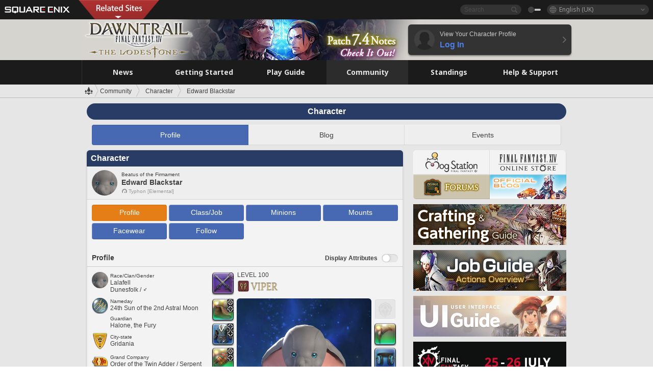

--- FILE ---
content_type: text/html; charset=UTF-8
request_url: https://eu.finalfantasyxiv.com/lodestone/character/3226471/
body_size: 28289
content:
<!DOCTYPE html>
<html lang="en-gb" class="en-gb" xmlns:og="http://ogp.me/ns#" xmlns:fb="http://www.facebook.com/2008/fbml">
<head><meta charset="utf-8">

<script>
	window.dataLayer = window.dataLayer || [];
	function gtag(){dataLayer.push(arguments);}
	(function() {
		window.ldst_gtm_variable = {
			'login': 'notloginuser',
			'theme':  'white'
		};
		
		
	})();
</script>

<!-- Google Tag Manager -->
<script>(function(w,d,s,l,i){w[l]=w[l]||[];w[l].push({'gtm.start':
new Date().getTime(),event:'gtm.js'});var f=d.getElementsByTagName(s)[0],
j=d.createElement(s),dl=l!='dataLayer'?'&l='+l:'';j.async=true;j.src=
'https://www.googletagmanager.com/gtm.js?id='+i+dl;f.parentNode.insertBefore(j,f);
})(window,document,'script','digitalData','GTM-P37XSWJ');</script>
<!-- End Google Tag Manager -->



<title>Edward Blackstar | FINAL FANTASY XIV, The Lodestone</title>
<meta name="description" content="Character profile for Edward Blackstar.">

<meta name="keywords" content="FF14,FFXIV,Final Fantasy XIV,Final Fantasy 14,Lodestone,players' site,community site,A Realm Reborn,Heavensward,Stormblood,Shadowbringers,Endwalker,Dawntrail,MMO">

<meta name="author" content="SQUARE ENIX Ltd.">
<meta http-equiv="X-UA-Compatible" content="IE=edge">
<meta name="format-detection" content="telephone=no">

<link rel="alternate" type="application/atom+xml" href="/lodestone/news/news.xml" title="News | FINAL FANTASY XIV, The Lodestone">
<link rel="alternate" type="application/atom+xml" href="/lodestone/news/topics.xml" title="Topics | FINAL FANTASY XIV, The Lodestone">

<link rel="shortcut icon" type="image/vnd.microsoft.icon" href="https://lds-img.finalfantasyxiv.com/pc/global/images/favicon.ico?1720069015">
<link rel="apple-touch-icon-precomposed" href="https://lds-img.finalfantasyxiv.com/h/0/U2uGfVX4GdZgU1jASO0m9h_xLg.png">
<meta name="msapplication-TileImage" content="https://lds-img.finalfantasyxiv.com/h/0/U2uGfVX4GdZgU1jASO0m9h_xLg.png">

<meta name="msapplication-TileColor" content="#000000">
<link rel="alternate" hreflang="en-us" href="https://na.finalfantasyxiv.com/lodestone/character/3226471/">
<link rel="alternate" hreflang="fr" href="https://fr.finalfantasyxiv.com/lodestone/character/3226471/">
<link rel="alternate" hreflang="de" href="https://de.finalfantasyxiv.com/lodestone/character/3226471/">
<link rel="alternate" hreflang="ja" href="https://jp.finalfantasyxiv.com/lodestone/character/3226471/">


<meta name="google-site-verification" content="WwpBRGfcVWgP_LxTs8PHc6EcDM8eCt8Zqck1MAnVmZM">




<!--[if lt IE 9]>
	<script src="https://lds-img.finalfantasyxiv.com/h/I/SMlNRnAvuilc1lYKBpzKWpmADs.js"></script>

<![endif]-->
<!-- ** CSS ** -->

<link href="https://lds-img.finalfantasyxiv.com/h/o/0mjlWUwqw7wJhAVS7iYtBCcX9I.css" rel="stylesheet">
<link href="https://lds-img.finalfantasyxiv.com/h/-/tUrZCLFtMgzaHil2OXxbmdw2a0.css" rel="stylesheet">
<link href="https://lds-img.finalfantasyxiv.com/h/N/3LUMH7_OeG7SzdazK8hUB6NNdY.css" rel="stylesheet">
<link href="https://lds-img.finalfantasyxiv.com/h/j/JgAulXN0McN_xRNcKLLbnNh4fs.css" rel="stylesheet">
<link href="https://lds-img.finalfantasyxiv.com/h/U/8CXzMYRfNQUo0ynnZiUfpQl26c.css" rel="stylesheet">
<link href="https://lds-img.finalfantasyxiv.com/h/_/teW6eaIqhVaNEZ3L8zf49YpF-g.css" rel="stylesheet">
<link href="https://lds-img.finalfantasyxiv.com/h/r/2kE-tr7JiU3yKGFbAUYnNRkwj4.css" rel="stylesheet">
<link href="https://lds-img.finalfantasyxiv.com/h/L/wO6tEYoqzr48YFT-0KS4ub-r1Y.css" rel="stylesheet">

<link href="https://lds-img.finalfantasyxiv.com/h/e/Bscq1lIEfao6cP1TMAGrA40TVM.css" rel="stylesheet">
	
	<link href="https://lds-img.finalfantasyxiv.com/h/R/aDUPQAXPMKCtqFuxAJjWHzT2qc.css" rel="stylesheet"
		class="sys_theme_css"
		
			data-theme_white="https://lds-img.finalfantasyxiv.com/h/R/aDUPQAXPMKCtqFuxAJjWHzT2qc.css"
		
			data-theme_black="https://lds-img.finalfantasyxiv.com/h/Y/A7q-9yzSkliuNfxz2pO8vLoFCU.css"
		
	>
	





































<!-- ogp -->
<meta property="fb:app_id" content="">
<meta property="og:type" content="website">
<meta property="og:description" content="Character profile for Edward Blackstar.">
<meta property="og:title" content="Edward Blackstar | FINAL FANTASY XIV, The Lodestone">
<meta property="og:url" content="https://eu.finalfantasyxiv.com/lodestone/character/3226471/">
<meta property="og:site_name" content="FINAL FANTASY XIV, The Lodestone">
<meta property="og:locale" content="en_GB">

	<meta property="og:image" content="https://lds-img.finalfantasyxiv.com/h/F/nxpYJrU9cbhAORBcM9FbZgG2rs.png">



	<meta property="fb:pages" content="116214575870">


<meta name="twitter:card" content="summary_large_image">

	<meta name="twitter:site" content="@ff_xiv_en">




<script>
	var base_domain = 'finalfantasyxiv.com';
	var ldst_subdomain = 'eu';
	var ldst_subdomain_suffix = '';
	var strftime_fmt = {
		'dateHHMM_now': 'Today %H:%M',
		'dateYMDHMS': '%d/%m/%Y %H:%M:%S',
		'dateYMDHM': '%d/%m/%Y %H:%M',
		'dateYMDHM_jp': '%Y/%m/%d %H:%M',
		'dateHM': '%H:%M',
		'dateYMDH': '%d/%m/%Y %H',
		'dateYMD': '%d/%m/%Y',
		'dateEternal': '%d.%m.%Y',
		'dateYMDW': '%d/%m/%Y (%a)',
		'dateHM': '%H:%M',
		'week.0': 'Sun.',
		'week.1': 'Mon.',
		'week.2': 'Tue.',
		'week.3': 'Wed.',
		'week.4': 'Thu.',
		'week.5': 'Fri.',
		'week.6': 'Sat.'
	};
	var base_uri   = '/lodestone/';
	var api_uri    = '/lodestone/api/';
	var static_uri = 'https://lds\u002dimg.finalfantasyxiv.com/';
	var subdomain  = 'eu';
	var csrf_token = '7c7c443d8e2d979bc06a58515067556bb035297e';
	var cis_origin = 'https://secure.square\u002denix.com';
	var ldst_max_image_size = 31457280;
	var eorzeadb = {
		cdn_prefix: 'https://lds\u002dimg.finalfantasyxiv.com/',
		version: '1766646488',
		version_js_uri:  'https://lds-img.finalfantasyxiv.com/pc/global/js/eorzeadb/version.js',
		dynamic_tooltip: false
	};
	var cookie_suffix = '';
	var ldst_is_loggedin = false;
	var show_achievement = false;
</script>
<script src="https://lds-img.finalfantasyxiv.com/h/A/PknAmzDJUZCNhTGtSGGMIGi5k4.js"></script>
<script src="https://lds-img.finalfantasyxiv.com/h/M/as_JV_jXpV9QkpR7VCqWjQTQDc.js"></script>


	



	



</head>
<body id="community" class=" lang_eu">
<!-- Google Tag Manager (noscript) -->
<noscript><iframe src="https://www.googletagmanager.com/ns.html?id=GTM-P37XSWJ"
height="0" width="0" style="display:none;visibility:hidden"></iframe></noscript>
<!-- End Google Tag Manager (noscript) -->




<div class="brand"><div class="brand__section">
	<div class="brand__logo">
		<a href="
				https://square-enix-games.com/en_GB
			" target="_blank"><img src="https://lds-img.finalfantasyxiv.com/h/a/1LbK-2Cqoku3zorQFR0VQ6jP0Y.png" width="130" height="14" alt="SQUARE ENIX">
		</a>
	</div>

	
		<div class="brand__search">
			<form action="/lodestone/community/search/" class="brand__search__form">
				<div class="brand__search__focus_bg"></div>
				<div class="brand__search__base_bg"></div>
				<input type="text" id="txt_search" class="brand__search--text" name="q" placeholder="Search">
				<input type="submit" id="bt_search" class="brand__search--btn" value="">
			</form>
		</div>
	

	
		<div class="brand__theme sys_theme_switcher">
			<a href="javascript:void(0);"><i class="brand__theme--white sys_theme active js__tooltip" data-tooltip="Theme (Black)" data-theme="white"></i></a>
			<a href="javascript:void(0);"><i class="brand__theme--black sys_theme js__tooltip" data-tooltip="Theme (White)" data-theme="black"></i></a>
		</div>
	

	<div class="brand__lang dropdown_trigger_box">
		<a href="javascript:void(0);" class="brand__lang__btn dropdown_trigger">English (UK)</a>
		<ul class="brand__lang__select dropdown">
		
			<li><a href="https://eu.finalfantasyxiv.com/lodestone/character/3226471/">English (UK)</a></li>
		
			<li><a href="https://na.finalfantasyxiv.com/lodestone/character/3226471/">English (US)</a></li>
		
			<li><a href="https://fr.finalfantasyxiv.com/lodestone/character/3226471/">Français</a></li>
		
			<li><a href="https://de.finalfantasyxiv.com/lodestone/character/3226471/">Deutsch</a></li>
		
			<li><a href="https://jp.finalfantasyxiv.com/lodestone/character/3226471/">日本語</a></li>
		
		</ul>
	</div>


	
		<div class="l__cross_menu eu">
			<a href="javascript:void(null)" class="ffxiv_pr_cross_menu_button_eu"></a>
			<script>
				var ffxiv_pr_cross_menu = {
					uri_js: '/cross_menu/uri.js'
				};
			</script>
			<script src="https://lds-img.finalfantasyxiv.com/promo/pc/global/menu/loader.js"></script>
		</div>
	
</div></div>


	
		
<header class="l__header">
	<div class="l__header__inner l__header__bg_image" style="background-image: url(https://lds-img.finalfantasyxiv.com/banner/1514/headerImage_7_4_eu.jpg);">
		<a href="/lodestone/" class="l__header__link_top"></a>

		
		<a href="/lodestone/topics/detail/597d1b99656a1a0d3ba6501a48d43ec46c667068/?utm_source=lodestone&amp;utm_medium=pc_header&amp;utm_campaign=eu_7_4patch" class="l__header__link_management"></a>

		<div class="l__header__login clearfix"><a href="/lodestone/account/login/" class="l__header__login__btn">
			<img src="https://lds-img.finalfantasyxiv.com/h/z/6PLTZ82M99GJ7tKOee1RSwvNrQ.png" width="40" height="40" alt="" class="l__header__login__chara_silhouette">
			<div class="l__header__login__txt">
				<p>View Your Character Profile</p>
				<div>Log In</div>
			</div>
		</a></div>

	</div>
</header>

	

	
		



	

<div class="global-nav">
	<nav class="main-nav eu">
		<ul class="main-nav__area main-nav__area__community clearfix ">
			<li class="main-nav__news main-nav__item">
				<a href="/lodestone/news/" onClick="ldst_ga('send', 'event', 'lodestone_lo', 'pc_main-menu', 'eu_news-top');"><span>News</span></a>
				<nav class="sub-nav">
					<div class="sub-nav__area ">

						
						<div class="sub-nav__list sub-nav__news">
							<div class="sub-nav__list__inner">
								<ul class="sub-nav__news__icon">
									<li>
										<a href="/lodestone/news/" onClick="ldst_ga('send', 'event', 'lodestone_lo', 'pc_sub-menu', 'eu_news_top');"><div>
											<img src="https://lds-img.finalfantasyxiv.com/h/8/2GwuzUcvqLa-hgQeLUyd8xarI8.png" width="32" height="32" alt="News">
											News
										</div></a>
									</li>
									<li>
										<a href="/lodestone/topics/" onClick="ldst_ga('send', 'event', 'lodestone_lo', 'pc_sub-menu', 'eu_news_topics');"><div>
											<img src="https://lds-img.finalfantasyxiv.com/h/5/67ZyAIzQUaYoWBmyvFwNvGmCnQ.png" width="32" height="32" alt="Topics">
											Topics
										</div></a>
									</li>
									<li>
										<a href="/lodestone/news/category/1" onClick="ldst_ga('send', 'event', 'lodestone_lo', 'pc_sub-menu', 'eu_news_notices');"><div>
											<img src="https://lds-img.finalfantasyxiv.com/h/-/Y5JdwnEWYfyO7OlH27eKIm91Ok.png" width="32" height="32" alt="Notices">
											Notices
										</div></a>
									</li>
									<li>
										<a href="/lodestone/news/category/2" onClick="ldst_ga('send', 'event', 'lodestone_lo', 'pc_sub-menu', 'eu_news_maintenance');"><div>
											<img src="https://lds-img.finalfantasyxiv.com/h/s/-JfULvMAf26L7AaU1OGaGYwanI.png" width="32" height="32" alt="Maintenance">
											Maintenance
										</div></a>
									</li>
									<li>
										<a href="/lodestone/news/category/3" onClick="ldst_ga('send', 'event', 'lodestone_lo', 'pc_sub-menu', 'eu_news_updates');"><div>
											<img src="https://lds-img.finalfantasyxiv.com/h/p/HPudyOQcwdv97RBwj3FQC552ps.png" width="32" height="32" alt="Updates">
											Updates
										</div></a>
									</li>
									<li>
										<a href="/lodestone/news/category/4" onClick="ldst_ga('send', 'event', 'lodestone_lo', 'pc_sub-menu', 'eu_news_Status');"><div>
											<img src="https://lds-img.finalfantasyxiv.com/h/S/-IC2xIQhTl2ymYW7deE1fOII04.png" width="32" height="32" alt="Status">
											Status
										</div></a>
									</li>
								</ul>
								<ul class="sub-nav__news__text">
									<li><a href="/lodestone/special/patchnote_log/" onClick="ldst_ga('send', 'event', 'lodestone_lo', 'pc_sub-menu', 'eu_news_patch-notes_special-sites');"><div>
										Patch Notes and Special Sites
										<span class="update">
											Updated <span id="datetime-d9674f3fc95">-</span><script>document.getElementById('datetime-d9674f3fc95').innerHTML = ldst_strftime(1765872000, 'YMD');</script>
										</span>
									</div></a></li>
									<li><a href="/lodestone/special/update_log/" onClick="ldst_ga('send', 'event', 'lodestone_lo', 'pc_sub-menu', 'eu_news_lodestone-update-notes');"><div>
										<span class="sub_text">Official Community Site</span>
										The Lodestone Update Notes
										<span class="update">
											Updated <span id="datetime-f0447a7ba1e">-</span><script>document.getElementById('datetime-f0447a7ba1e').innerHTML = ldst_strftime(1765872000, 'YMD');</script>
										</span>
									</div></a></li>
									<li><a href="/lodestone/worldstatus/" onClick="ldst_ga('send', 'event', 'lodestone_lo', 'pc_sub-menu', 'eu_news_server-status');"><div>
										Server Status
									</div></a></li>
								</ul>
							</div>
						</div>


					</div>
				</nav>

			</li>
			<li class="main-nav__promotion main-nav__item">
				<a href="/" onClick="ldst_ga('send', 'event', 'lodestone_lo', 'pc_main-menu', 'eu_begin-ff14-top');"><span>Getting Started</span></a>
				<nav class="sub-nav ">
					<div class="sub-nav__area ">

						
						<div class="sub-nav__list sub-nav__promotion">
							<div class="sub-nav__list__inner">
								<div class="sub-nav__promotion__inner">
									<div class="sub-nav__promotion__link">
										<div class="sub-nav__promotion__top">
											<a href="/" onClick="ldst_ga('send', 'event', 'lodestone_lo', 'pc_sub-menu', 'eu_begin-ff14_pr');"><img src="https://lds-img.finalfantasyxiv.com/h/0/LIzzCdAQLNQ17P90_FIvlR_Dvg.jpg" width="632" height="140" alt="FINAL FANTASY XIV: A Realm Reborn"></a>
										</div>
										<ul class="sub-nav__promotion__page">
											<li><a href="/benchmark/" onClick="ldst_ga('send', 'event', 'lodestone_lo', 'pc_sub-menu', 'eu_begin-ff14_benchmark');">
												<img src="https://lds-img.finalfantasyxiv.com/h/x/yLkmDjeDW9cU_l1mWtbQUnVIhs.png" width="64" height="40" alt="Benchmark">
												<span>Benchmark</span>
											</a></li>
											<li><a href="
												
													http://freetrial.finalfantasyxiv.com/
												" onClick="ldst_ga('send', 'event', 'lodestone_lo', 'pc_sub-menu', 'eu_begin-ff14_freetrial');">
												<img src="https://lds-img.finalfantasyxiv.com/h/c/tWvZpXDc_g6yQd5YKK2k5jhuns.png" width="64" height="40" alt="Free Trial">
												<span>Free Trial</span>
											</a></li>
											<li><a href="/product/" onClick="ldst_ga('send', 'event', 'lodestone_lo', 'pc_sub-menu', 'eu_begin-ff14_product');">
												<img src="https://lds-img.finalfantasyxiv.com/h/m/NCNLGrn3U9M85ky-NscraujvN8.png" width="64" height="40" alt="Product">
												<span>Product</span>
											</a></li>
											<li><a href="/winning/" onClick="ldst_ga('send', 'event', 'lodestone_lo', 'pc_sub-menu', 'eu_begin-ff14_awards');">
												<img src="https://lds-img.finalfantasyxiv.com/h/j/udWU20sWmhYoEsQ_FtrAzVwJ3Q.png" width="64" height="40" alt="Awards and Nominations">
												<span>Awards and Nominations</span>
											</a></li>
										</ul>
									</div>
									<div class="sub-nav__promotion__patch_site">
										<a href="/dawntrail/" onClick="ldst_ga('send', 'event', 'lodestone_lo', 'pc_sub-menu', 'eu_begin-ff14_latest-expansion');"><span>
											<img src="https://lds-img.finalfantasyxiv.com/h/-/JlOGowlC5VCrSwg2z3aH8WGhGg.png" width="296" height="232" alt="FINAL FANTASY XIV: Dawntrail Special Site">
										</span></a>
									</div>
								</div>
							</div>
						</div>

					</div>
				</nav>
			</li>
			<li class="main-nav__playguide main-nav__item">
				<a href="/lodestone/playguide/" onClick="ldst_ga('send', 'event', 'lodestone_lo', 'pc_main-menu', 'eu_playguide-top');"><span>Play Guide</span></a>
				<nav class="sub-nav ">
					<div class="sub-nav__area ">

						
						<div class="sub-nav__list sub-nav__playguide">
							<div class="sub-nav__list__inner">
								<ul class="sub-nav__playguide__list">
									<li><a href="/lodestone/playguide/" onClick="ldst_ga('send', 'event', 'lodestone_lo', 'pc_sub-menu', 'eu_playguide_playguide-top');">
										<img src="https://lds-img.finalfantasyxiv.com/h/P/Lfl3LVb9KMPa5Ye8yxftZkelbc.png" width="40" height="40" alt="Play Guide<br />Top">
										<span>Play Guide<br />Top</span>
									</a></li>
									<li><a href="/lodestone/playguide/#game_playguide" onClick="ldst_ga('send', 'event', 'lodestone_lo', 'pc_sub-menu', 'eu_playguide_game-playguide');">
										<img src="https://lds-img.finalfantasyxiv.com/h/q/qy4dUGMNkjoyVqPweYMIpOApik.png" width="40" height="40" alt="Gameplay Guide and<br />Beginners' Guide">
										<span>Gameplay Guide and<br />Beginners' Guide</span>
										<span class="update">
											Updated <span id="datetime-13b7ae30328">-</span><script>document.getElementById('datetime-13b7ae30328').innerHTML = ldst_strftime(1765872000, 'YMD');</script>
										</span>
									</a></li>
									<li><a href="/lodestone/playguide/db/" onClick="ldst_ga('send', 'event', 'lodestone_lo', 'pc_sub-menu', 'eu_playguide_databese');">
										<img src="https://lds-img.finalfantasyxiv.com/h/N/OYPWhQVCkovUbVcMMck0O4HABU.png" width="40" height="40" alt="Eorzea Database">
										<span>Eorzea Database</span>
										<span class="update">
											Updated <span id="datetime-fe4fc0f1cb8">-</span><script>document.getElementById('datetime-fe4fc0f1cb8').innerHTML = ldst_strftime(1765872000, 'YMD');</script>
										</span>
									</a></li>
									<li><a href="/lodestone/playguide/#content_guide" onClick="ldst_ga('send', 'event', 'lodestone_lo', 'pc_sub-menu', 'eu_playguide_contents-guide');">
										<img src="https://lds-img.finalfantasyxiv.com/h/W/wlHP1NMpdQHcPKUG-swlv71fhE.png" width="40" height="40" alt="Game Features">
										<span>Game Features</span>
										<span class="update">
											Updated <span id="datetime-2efaa0bd5c0">-</span><script>document.getElementById('datetime-2efaa0bd5c0').innerHTML = ldst_strftime(1765872000, 'YMD');</script>
										</span>
									</a></li>
									<li><a href="/lodestone/playguide/#side_storyes" onClick="ldst_ga('send', 'event', 'lodestone_lo', 'pc_sub-menu', 'eu_playguide_side-story');">
										<img src="https://lds-img.finalfantasyxiv.com/h/Z/1QWgBsVU7ZboWyMZlRjCQcDRJg.png" width="40" height="40" alt="Side Stories<br />and More">
										<span>Side Stories<br />and More</span>
										<span class="update">
											Updated <span id="datetime-0fa2878f5e1">-</span><script>document.getElementById('datetime-0fa2878f5e1').innerHTML = ldst_strftime(1758268800, 'YMD');</script>
										</span>
									</a></li>
									<li><a href="/lodestone/playguide/#option_service" onClick="ldst_ga('send', 'event', 'lodestone_lo', 'pc_sub-menu', 'eu_playguide_option-service');">
										<img src="https://lds-img.finalfantasyxiv.com/h/K/4fXwcEoJzDEmFRt-tD7PeeKvjE.png" width="40" height="40" alt="Additional Services">
										<span>Additional Services</span>
									</a></li>
								</ul>
							</div>
						</div>

					</div>
				</nav>

			</li>
			<li class="main-nav__community main-nav__item">
				<a href="/lodestone/community/" onClick="ldst_ga('send', 'event', 'lodestone_lo', 'pc_main-menu', 'eu_community-top');"><span>Community</span></a>
				<nav class="sub-nav">
					<div class="sub-nav__area">

						
						<div class="sub-nav__list sub-nav__community">
							<div class="sub-nav__list__inner sub-nav__community__flex">
								<div class="sub-nav__community__link">
									<div class="sub-nav__community__top">
										<div class="sub-nav__community__top__wrapper">
											<h2 class="sub-nav__community__title"><img src="https://lds-img.finalfantasyxiv.com/h/q/GiEpnP3oCXluFjrlPlM-mgIbS8.png" width="16" height="16" alt="Community">Community</h2>
											<ul class="sub-nav__community__list">
												<li><a href="/lodestone/community/" onClick="ldst_ga('send', 'event', 'lodestone_lo', 'pc_sub-menu', 'eu_community_community-top');">
													<img src="https://lds-img.finalfantasyxiv.com/h/i/Sa5YF2-VFf4IJ1cjjFAbPf4GWg.png" width="40" height="40" alt="Community Wall">
													<span>Community Wall</span>
												</a></li>
												<li><a href="/lodestone/blog/" onClick="ldst_ga('send', 'event', 'lodestone_lo', 'pc_sub-menu', 'eu_community_blog');">
													<img src="https://lds-img.finalfantasyxiv.com/h/h/6gPbLbzUQ_omC_mdXFUA3zPy7I.png" width="40" height="40" alt="Blog">
													<span>Blog</span>
												</a></li>
											</ul>
										</div>
										<div class="sub-nav__community__top__wrapper">
											<h2 class="sub-nav__community__title"><img src="https://lds-img.finalfantasyxiv.com/h/d/in_Sbc6SzxLU--Npa7URI-_kdg.png" width="16" height="16" alt="Member Recruitment">Member Recruitment</h2>
											<ul class="sub-nav__community__list">
												<li><a href="/lodestone/community_finder/" onClick="ldst_ga('send', 'event', 'lodestone_lo', 'pc_sub-menu', 'eu_community_community-finder');">
													<img src="https://lds-img.finalfantasyxiv.com/h/V/kHxwEjpY-Fme83ta8VIfi1kyLU.png" width="40" height="40" alt="Community Finder">
													<span>Community Finder</span>
												</a></li>
												<li><a href="/lodestone/event/" onClick="ldst_ga('send', 'event', 'lodestone_lo', 'pc_sub-menu', 'eu_community_event-party');">
													<img src="https://lds-img.finalfantasyxiv.com/h/0/k5jD6-BJZHwKA2CtbNcDYZR6oY.png" width="40" height="40" alt="Event & Party Recruitment">
													<span>Event & Party Recruitment</span>
												</a></li>
											</ul>
										</div>
									</div>
									<div class="sub-nav__community__search">
										<h2 class="sub-nav__community__title"><img src="https://lds-img.finalfantasyxiv.com/h/X/uQVT3DEl1xlFWHu3UZU4-RBtVk.png" width="16" height="16" alt="Search">Search</h2>
										<ul class="sub-nav__community__list sub-nav__community__search__list">
											<li><a href="/lodestone/character/" onClick="ldst_ga('send', 'event', 'lodestone_lo', 'pc_sub-menu', 'eu_community_chara-search');">
												<img src="https://lds-img.finalfantasyxiv.com/h/5/YcEF3K-5SgqU0BxZtT0D1Zsa2A.png" width="40" height="40" alt="Character Search">
												<span>Character Search</span>
											</a></li>
											<li><a href="/lodestone/linkshell/" onClick="ldst_ga('send', 'event', 'lodestone_lo', 'pc_sub-menu', 'eu_community_ls-search');">
												<img src="https://lds-img.finalfantasyxiv.com/h/b/SPCgcBAk4HvMngGzk6H4MfSINg.png" width="40" height="40" alt="Linkshell Search">
												<span>Linkshell Search</span>
											</a></li>
											<li><a href="/lodestone/crossworld_linkshell/" onClick="ldst_ga('send', 'event', 'lodestone_lo', 'pc_sub-menu', 'eu_community_cwls-search');">
												<img src="https://lds-img.finalfantasyxiv.com/h/L/NUGcPcy-C8jvx6oKgEXgwJ1ePE.png" width="40" height="40" alt="CWLS Search ">
												<span>CWLS Search </span>
											</a></li>
											<li><a href="/lodestone/freecompany/" onClick="ldst_ga('send', 'event', 'lodestone_lo', 'pc_sub-menu', 'eu_community_fc-search');">
												<img src="https://lds-img.finalfantasyxiv.com/h/q/GJ-lsgAtsCCDwCm9te3a5sCjpU.png" width="40" height="40" alt="Free Company Search">
												<span>Free Company Search</span>
											</a></li>
											<li><a href="/lodestone/pvpteam/" onClick="ldst_ga('send', 'event', 'lodestone_lo', 'pc_sub-menu', 'eu_community_pvp-team-search');">
												<img src="https://lds-img.finalfantasyxiv.com/h/K/vZf_pjL1HRJCDF9mxKFKb8iISc.png" width="40" height="40" alt="PvP Team Search">
												<span>PvP Team Search</span>
											</a></li>
										</ul>
									</div>
								</div>
								<div class="sub-nav__community__side">
									<div class="sub-nav__community__forum">
										<ul class="sub-nav__community__forum__list">
											<li><a href="https://forum.square-enix.com/ffxiv/forum.php" target="_blank" onClick="ldst_ga('send', 'event', 'lodestone_lo', 'pc_sub-menu', 'eu_community_forum');">
												<div class="forum">
													<i><img src="https://lds-img.finalfantasyxiv.com/h/r/maZ-sHaqn4PMFANUlbH4GzztFM.png" width="40" height="40" alt="Forums">
													</i><span>Forums</span>
												</div>
											</a></li>
											<li><a href="https://forum.square-enix.com/ffxiv/search.php?do=getdaily_ll&contenttype=vBForum_Post" target="_blank" onClick="ldst_ga('send', 'event', 'lodestone_lo', 'pc_sub-menu', 'eu_community_forum-new-posts');">
												<div>
													<i><img src="https://lds-img.finalfantasyxiv.com/h/p/hIKumMfCocoSfxWeUUUIL78Jhg.png" width="16" height="16" alt="">
													</i><span>New Posts</span>
												</div>
											</a></li>
											<li><a href="
													
														https://forum.square-enix.com/ffxiv/search.php?do=process&search_type=1&contenttypeid=1&devtrack=1&starteronly=0&showposts=1&childforums=1&forumchoice[]=619
													" target="_blank" onClick="ldst_ga('send', 'event', 'lodestone_lo', 'pc_sub-menu', 'eu_community_forum-dev-tracker');">
												<div>
													<i><img src="https://lds-img.finalfantasyxiv.com/h/p/hIKumMfCocoSfxWeUUUIL78Jhg.png" width="16" height="16" alt="">
													</i><span>Dev Tracker</span>
												</div>
											</a></li>
										</ul>
									</div>
									<ul class="sub-nav__community__fankit">
										<li><a href="/lodestone/special/fankit/" onClick="ldst_ga('send', 'event', 'lodestone_lo', 'pc_sub-menu', 'eu_community_fankit');">
											<div>
												<span>Fan Kit</span>
												<span class="update">
													Updated <span id="datetime-d4a5f9022c6">-</span><script>document.getElementById('datetime-d4a5f9022c6').innerHTML = ldst_strftime(1765872000, 'YMD');</script>
												</span>
											</div>
										</a></li>
									</ul>
								</div>
							</div>
						</div>

					</div>
				</nav>

			</li>
			<li class="main-nav__ranking main-nav__item">
				<a href="/lodestone/ranking/" onClick="ldst_ga('send', 'event', 'lodestone_lo', 'pc_main-menu', 'eu_ranking-top');"><span>Standings</span></a>
					<nav class="sub-nav ">
						<div class="sub-nav__area ">

							
							<div class="sub-nav__list sub-nav__ranking">
								<div class="sub-nav__list__inner">
									<ul class="sub-nav__ranking__list">
										<li><a href="/lodestone/ranking/" onClick="ldst_ga('send', 'event', 'lodestone_lo', 'pc_sub-menu', 'eu_ranking_ranking-top');">
											<img src="https://lds-img.finalfantasyxiv.com/h/E/NtymEFiUJfAh25ffTrADsVFkLQ.png" width="40" height="40" alt="Standings Top">
											<span>Standings Top</span>
										</a></li>
										<li><a href="/lodestone/ranking/crystallineconflict/" onClick="ldst_ga('send', 'event', 'lodestone_lo', 'pc_sub-menu', 'eu_ranking_feast');">
											<img src="https://lds-img.finalfantasyxiv.com/h/K/vZf_pjL1HRJCDF9mxKFKb8iISc.png" width="40" height="40" alt="Crystalline Conflict Standings">
											<span>Crystalline Conflict Standings</span>
										</a></li>
										<li><a href="/lodestone/ranking/frontline/weekly/" onClick="ldst_ga('send', 'event', 'lodestone_lo', 'pc_sub-menu', 'eu_ranking_frontline');">
											<img src="https://lds-img.finalfantasyxiv.com/h/K/vZf_pjL1HRJCDF9mxKFKb8iISc.png" width="40" height="40" alt="Frontline Standings">
											<span>Frontline Standings</span>
										</a></li>
										<li><a href="/lodestone/ranking/gc/weekly/" onClick="ldst_ga('send', 'event', 'lodestone_lo', 'pc_sub-menu', 'eu_ranking_gc');">
											<img src="https://lds-img.finalfantasyxiv.com/h/o/uRmujlTx4X_5c6wETNxssK1d_4.png" width="40" height="40" alt="Grand Company Standings">
											<span>Grand Company Standings</span>
										</a></li>
										<li><a href="/lodestone/ranking/fc/weekly/" onClick="ldst_ga('send', 'event', 'lodestone_lo', 'pc_sub-menu', 'eu_ranking_fc');">
											<img src="https://lds-img.finalfantasyxiv.com/h/q/GJ-lsgAtsCCDwCm9te3a5sCjpU.png" width="40" height="40" alt="Free Company Standings">
											<span>Free Company Standings</span>
										</a></li>
									</ul>
									<ul class="sub-nav__ranking__list">
										<li><a href="/lodestone/ranking/deepdungeon4/" onClick="ldst_ga('send', 'event', 'lodestone_lo', 'pc_sub-menu', 'eu_ranking_deepdungeon4');">
											<img src="https://lds-img.finalfantasyxiv.com/h/_/qP22LgUoAFKDTRayb_TEYu6d7g.png" width="40" height="40" alt="Pilgrim's Traverse Rankings">
											<span>Pilgrim's Traverse Rankings</span>
										</a></li>
										<li><a href="/lodestone/ranking/deepdungeon3/" onClick="ldst_ga('send', 'event', 'lodestone_lo', 'pc_sub-menu', 'eu_ranking_deepdungeon3');">
											<img src="https://lds-img.finalfantasyxiv.com/h/_/qP22LgUoAFKDTRayb_TEYu6d7g.png" width="40" height="40" alt="Eureka Orthos Rankings">
											<span>Eureka Orthos Rankings</span>
										</a></li>
										<li><a href="/lodestone/ranking/deepdungeon2/" onClick="ldst_ga('send', 'event', 'lodestone_lo', 'pc_sub-menu', 'eu_ranking_deepdungeon2');">
											<img src="https://lds-img.finalfantasyxiv.com/h/_/qP22LgUoAFKDTRayb_TEYu6d7g.png" width="40" height="40" alt="Heaven-on-High Rankings">
											<span>Heaven-on-High Rankings</span>
										</a></li>
										<li><a href="/lodestone/ranking/deepdungeon/" onClick="ldst_ga('send', 'event', 'lodestone_lo', 'pc_sub-menu', 'eu_ranking_deepdungeon');">
											<img src="https://lds-img.finalfantasyxiv.com/h/p/op9iPrlMmYgTK3Q6NQKifyQOGA.png" width="40" height="40" alt="Palace of the Dead Rankings">
											<span>Palace of the Dead Rankings</span>
										</a></li>
									</ul>
								</div>
							</div>

						</div>
					</nav>

			</li>
			<li class="main-nav__help main-nav__item">
				<a href="/lodestone/help/" onClick="ldst_ga('send', 'event', 'lodestone_lo', 'pc_main-menu', 'eu_help-support-top');"><span>Help & Support</span></a>
				<nav class="sub-nav ">
					<div class="sub-nav__area ">

						
						<div class="sub-nav__list sub-nav__help">
							<div class="sub-nav__list__inner">
								<ul class="sub-nav__help__list">
									<li><a href="/lodestone/help/" onClick="ldst_ga('send', 'event', 'lodestone_lo', 'pc_sub-menu', 'eu_help-support_help-support-top');">
										<span>Help & Support</span>
									</a></li>
									<li><a href="/lodestone/help/about_the_lodestone/" onClick="ldst_ga('send', 'event', 'lodestone_lo', 'pc_sub-menu', 'eu_help-support_about-lodestone');">
										<span>About the Lodestone</span>
									</a></li>
									<li><a href="
										
											https://support.eu.square-enix.com/faq.php?id=5383&la=2
										" onClick="ldst_ga('send', 'event', 'lodestone_lo', 'pc_sub-menu', 'eu_help-support_faq');">
										<span>FAQ</span>
									</a></li>
									<li><a href="
										
											https://eu.square-enix.com/en/seaccount/
										" onClick="ldst_ga('send', 'event', 'lodestone_lo', 'pc_sub-menu', 'eu_help-support_sqex-account');">
										<span>Square Enix Account Information</span>
									</a></li>
								</ul>
								<ul class="sub-nav__help__other">
									<li><a href="
										
											https://support.eu.square-enix.com/rule.php?id=5383&la=2
										" onClick="ldst_ga('send', 'event', 'lodestone_lo', 'pc_sub-menu', 'eu_help-support_rule-policies');">
										<div>
											<i><img src="https://lds-img.finalfantasyxiv.com/h/p/hIKumMfCocoSfxWeUUUIL78Jhg.png" width="16" height="16" alt="">
											</i><span>Rules & Policies</span>
										</div>
									</a></li>
									<li><a href="
										
											https://support.eu.square-enix.com/main.php?id=5383&la=2
										" onClick="ldst_ga('send', 'event', 'lodestone_lo', 'pc_sub-menu', 'eu_help-support_customer-service');">
										<div>
											<i><img src="https://lds-img.finalfantasyxiv.com/h/p/hIKumMfCocoSfxWeUUUIL78Jhg.png" width="16" height="16" alt="">
											</i><span>Customer Service</span>
										</div>
									</a></li>
									<li><a href="https://secure.square-enix.com/account/app/svc/mogstation/" target="_blank" onClick="ldst_ga('send', 'event', 'lodestone_lo', 'pc_sub-menu', 'eu_help-support_mogstation');">
										<div>
											<i class="ic_mogst"><img src="https://lds-img.finalfantasyxiv.com/h/S/6IKp0hN6xQqTYPgnPIsd2fjzSI.png" width="32" height="32" alt="">
											</i><span>Mog Station</span>
										</div>
									</a></li>
								</ul>
							</div>
						</div>

					</div>
				</nav>

			</li>
		</ul>
	</nav>
</div>

	


<div class="ldst__bg">
	
		<div id="breadcrumb">
			<ul itemscope itemscope itemtype="https://schema.org/BreadcrumbList" class="clearfix">
				<li class="breadcrumb__home" itemprop="itemListElement" itemscope itemtype="https://schema.org/ListItem">
					<a href="/lodestone/" itemprop="item"><span itemprop="name">HOME</span></a>
					<meta itemprop="position" content="1" />
				</li>
				
				
					
					
					
						<li itemprop="itemListElement" itemscope itemtype="https://schema.org/ListItem">
							<a href="/lodestone/community/" itemprop="item" class="breadcrumb__link"><span itemprop="name">Community</span></a>
							<meta itemprop="position" content="2" />
						</li>
					
				
					
					
					
						<li itemprop="itemListElement" itemscope itemtype="https://schema.org/ListItem">
							<a href="/lodestone/character/" itemprop="item" class="breadcrumb__link"><span itemprop="name">Character</span></a>
							<meta itemprop="position" content="3" />
						</li>
					
				
					
					
					
						<li itemprop="itemListElement" itemscope itemtype="https://schema.org/ListItem">
							<span itemprop="name">Edward Blackstar</span>
							<meta itemprop="position" content="4" />
						</li>
					
				
			</ul>
		</div>
	

	<h1 class="heading__title">Character</h1>

	
		
<nav class="btn__corner_block">
	<ul class="btn__corner_block--3">
		
			<li>
				<a href="/lodestone/character/3226471/" class="btn__menu btn__menu--active">Profile</a>
			</li>
			<li>
				<a href="/lodestone/character/3226471/blog/" class="btn__menu">Blog</a>
			</li>
			<li>
				<a href="/lodestone/character/3226471/event/" class="btn__menu">Events</a>
			</li>
		
	</ul>
</nav>

	

	<div class="ldst__contents clearfix">
	
		<div class="ldst__main">




<div id="character" class="ldst__window">
	<h2 class="heading--lg state_btn">Character
		



	</h2>
	
		


<div class="frame__chara js__toggle_wrapper">
	<a href="/lodestone/character/3226471/" class="frame__chara__link state_btn">
		<div class="frame__chara__face">
			

			
				<img src="https://img2.finalfantasyxiv.com/f/858611609e72d5cb2cbb0a86771fdd91_32d8c9c7cd5f62d62da2d31b6750a680fc0.jpg?1768740530" width="40" height="40" alt="">
			
		</div>
		<div class="frame__chara__box">
			<p class="frame__chara__title">Beatus of the Firmament</p>
			<p class="frame__chara__name">Edward Blackstar</p>
			
			<p class="frame__chara__world"><i class="xiv-lds xiv-lds-home-world js__tooltip" data-tooltip="Home World"></i>Typhon [Elemental]</p>
		</div>
	</a>



	
</div>

<ul class="character__profile_tab js__character_menu clearfix"><li><a href="javascript:void(0);" id="hash__profile" data-hash="profile">Profile</a></li><li class="character_menu__link"><a href="/lodestone/character/3226471/class_job/">Class/Job</a></li><li class="character_menu__link"><a href="/lodestone/character/3226471/minion/">Minions</a></li><li class="character_menu__link"><a href="/lodestone/character/3226471/mount/">Mounts</a></li><li class="character_menu__link faceaccessory"><a href="/lodestone/character/3226471/faceaccessory/">Facewear</a></li><li class="character_menu__link"><a href="/lodestone/character/3226471/following/">Follow</a></li></ul>

	

	
	<div class="character__content selected">
		

<div class="heading__flex"><h3>Profile</h3><span class="heading__flex__text">Display Attributes</span><input class="character__tgl" id="toggle-profile" type="checkbox" disabled><label class="character__tgl-btn js__tooltip" for="toggle-profile" data-tooltip="Show Attributes" data-parameter_off="Show Attributes" data-parameter_on="Hide Attributes"></label></div><div class="character__profile clearfix"><div class="character__profile__data"><div class="js__character_toggle"><div class="character__profile__data__detail"><div class="character-block"><img src="https://img2.finalfantasyxiv.com/f/858611609e72d5cb2cbb0a86771fdd91_32d8c9c7cd5f62d62da2d31b6750a680fc0.jpg?1768740530" width="32" height="32" alt="" class="character-block__face"><div class="character-block__box"><p class="character-block__title">Race/Clan/Gender</p><p class="character-block__name">Lalafell<br />Dunesfolk / ♂</p></div></div><div class="character-block"><img src="https://lds-img.finalfantasyxiv.com/h/P/YMWyuHV7j99fN6m43GcRIutY0k.png" width="32" height="32" alt=""><div class="character-block__box"><p class="character-block__title">Nameday</p><p class="character-block__birth">24th Sun of the 2nd Astral Moon</p><p class="character-block__title">Guardian</p><p class="character-block__name">Halone, the Fury</p></div></div><div class="character-block"><img src="https://lds-img.finalfantasyxiv.com/h/u/ZHuDKgNULSbEA_VTXdjeA9MlEs.png" width="32" height="32" alt=""><div class="character-block__box"><p class="character-block__title">City-state</p><p class="character-block__name">Gridania</p></div></div><div class="character-block"><img src="https://lds-img.finalfantasyxiv.com/h/O/yMgc1Z4bAOmEzo1JWBP0hs9FQs.png" width="32" height="32" alt=""><div class="character-block__box"><p class="character-block__title">Grand Company</p><p class="character-block__name">Order of the Twin Adder / Serpent Captain</p></div></div><div class="character-block"><div class="character__freecompany__crest"><div class="character__freecompany__crest__image"><img src="https://img2.finalfantasyxiv.com/c/B3a_08f246d50a4fe75ed771dc05153249b7_43_40x40.png" width="28" height="28"><img src="https://img2.finalfantasyxiv.com/c/F1e_ed8a164ee0086dc3e36d078e76126110_00_40x40.png" width="28" height="28"><img src="https://img2.finalfantasyxiv.com/c/S06_c71591351145c0fd6154bc2ce8b33219_04_40x40.png" width="28" height="28"></div></div><div class="character-block__box"><div class="character__freecompany__name"><p>Free Company</p><h4><a href="/lodestone/freecompany/9230408911272543731/">LEGENDARY BLACKPEARL</a></h4></div></div></div></div></div><div class="js__character_toggle hide"><h3 class="heading--lead"><i class="icon-c--title icon-c__attributes"></i>Attributes</h3><table class="character__param__list"><tr><th><span class="js__tooltip" data-tooltip="Affects physical damage dealt by gladiator's arms, marauder's arms, dark knight's arms, gunbreaker's arms, pugilist's arms, lancer's arms, samurai's arms, reaper's arms, thaumaturge's arms, arcanist's arms, red mage's arms, pictomancer's arms, conjurer's arms, astrologian's arms, sage's arms, and blue mage's arms.">Strength</span></th><td>439</td></tr><tr><th><span class="js__tooltip" data-tooltip="Affects physical damage dealt by rogue's arms, viper's arms, archer's arms, machinist's arms, and dancer's arms.">Dexterity</span></th><td>5333</td></tr><tr><th><span class="js__tooltip" data-tooltip="Affects maximum HP.">Vitality</span></th><td>5667</td></tr><tr><th><span class="js__tooltip" data-tooltip="Affects attack magic potency when role is DPS.">Intelligence</span></th><td>200</td></tr><tr><th><span class="js__tooltip" data-tooltip="Affects healing magic potency. Also affects attack magic potency when role is Healer.">Mind</span></th><td>245</td></tr></table><h3 class="heading--lead"><i class="icon-c--title icon-c__offense"></i>Offensive Properties</h3><table class="character__param__list"><tr><th><span class="js__tooltip" data-tooltip="Affects the amount of physical and magic damage dealt, as well as HP restored. The higher the value, the higher the frequency with which your hits will be critical/higher the potency of critical hits.">Critical Hit Rate</span></th><td>2428</td></tr><tr><th><span class="js__tooltip" data-tooltip="Affects the amount of damage dealt by both physical and magic attacks, as well as the amount of HP restored by healing spells.">Determination</span></th><td>2154</td></tr><tr><th><span class="js__tooltip" data-tooltip="Affects the rate at which your physical and magic attacks land direct hits, dealing slightly more damage than normal hits. The higher the value, the higher the frequency with which your hits will be direct. Higher values will also result in greater damage for actions which guarantee direct hits.">Direct Hit Rate</span></th><td>2241</td></tr></table><h3 class="heading--lead"><i class="icon-c--title icon-c__deffense"></i>Defensive Properties</h3><table class="character__param__list"><tr><th><span class="js__tooltip" data-tooltip="Affects the amount of damage taken by physical attacks. The higher the value, the less damage taken.">Defense</span></th><td>3726</td></tr><tr><th><span class="js__tooltip" data-tooltip="Affects the amount of damage taken by magic attacks. The higher the value, the less damage taken.">Magic Defense</span></th><td>3726</td></tr></table><h3 class="heading--lead"><i class="icon-c--title icon-c__melle"></i>Physical Properties</h3><table class="character__param__list"><tr><th><span class="js__tooltip" data-tooltip="Affects amount of damage dealt by physical attacks. The higher the value, the more damage dealt.">Attack Power</span></th><td>5333</td></tr><tr><th><span class="js__tooltip" data-tooltip="Affects both the casting and recast timers, as well as the damage over time potency for weaponskills and auto-attacks. The higher the value, the shorter the timers/higher the potency.">Skill Speed</span></th><td>562</td></tr></table><h3 class="heading--lead"><i class="icon-c--title icon-c__spell"></i>Mental Properties</h3><table class="character__param__list"><tr><th><span class="js__tooltip" data-tooltip="Affects the amount of damage dealt by magic attacks.">Attack Magic Potency</span></th><td>200</td></tr><tr><th><span class="js__tooltip" data-tooltip="Affects the amount of HP restored via healing magic.">Healing Magic Potency</span></th><td>245</td></tr><tr><th><span class="js__tooltip" data-tooltip="Affects both the casting and recast timers for spells. The higher the value, the shorter the timers. Also affects a spell's damage over time or healing over time potency.">Spell Speed</span></th><td>420</td></tr></table><h3 class="heading--lead"><i class="icon-c--title icon-c__role"></i>Role</h3><table class="character__param__list"><tr><th><span class="js__tooltip" data-tooltip="Affects the amount of physical and magic damage dealt and received, as well as HP restored. The higher the value, the more damage dealt, the more HP restored, and the less damage taken. Only applicable when role is Tank.">Tenacity</span></th><td>420</td></tr><tr><th class="pb-0"><span class="js__tooltip" data-tooltip="Affects MP regeneration. Regeneration rate is determined by piety. Only applicable when in battle and role is Healer.">Piety</span></th><td class="pb-0">440</td></tr></table></div></div><div class="character__profile__detail"><div class="character__view clearfix"><div class="character__class"><div class="character__class__arms"><div class="icon-c--0 ic_reflection_box js__db_tooltip"><img src="https://lds-img.finalfantasyxiv.com/itemicon/bc/bc9d2468d01fbee8e257bf1dc15d6e28f5abcfa2.png?n7.4" width="40" height="40" alt="" class="character__item_icon__img"><div class="character__item_icon character__item_icon--frame"></div><div class="staining"></div><div class="stain2"><div class="staining"></div></div><div class="db-tooltip db-tooltip__wrapper item_detail_box"><div class="db-tooltip__l_main"><div class="popup_w412_body_gold"><div class="clearfix"><div class="db-tooltip__header clearfix"><div class="db-tooltip__item__icon"><div class="staining"></div><div class="stain2"><div class="staining"></div></div><img src="https://lds-img.finalfantasyxiv.com/h/I/3yf_x6lEOM5blcAMdAeRiyZc2A.png" width="76" height="76" alt=""><img src="https://lds-img.finalfantasyxiv.com/itemicon/f7/f72149233c4ac5530bf7d609229476eaeee11f21.png?n7.4" width="64" height="64" alt="" class="db-tooltip__item__icon__item_image"><div class="db-tooltip__item__icon__cover"></div></div><div class="db-tooltip__item__txt"><div class="db-tooltip__item__element"><span class="rare">Unique</span><span class="ex_bind">Untradable</span><ul class="db-tooltip__item__storage"><li><img src="https://lds-img.finalfantasyxiv.com/h/C/GCeqpMdmlXy1eMmi0K_899AWnA.png" width="20" height="20" class="js__tooltip" alt="Cannot have company crests applied." data-tooltip="Cannot have company crests applied."></li><li><img src="https://lds-img.finalfantasyxiv.com/h/A/te5gEgEroS6xWX-bPrAVizJcSg.png" width="20" height="20" class="js__tooltip" alt="Can be placed in a glamour dresser." data-tooltip="Can be placed in a glamour dresser."></li><li><img src="https://lds-img.finalfantasyxiv.com/h/5/oa00pPEkTk1Mc-dDLmJ7mc2h4o.png" width="20" height="20" class="js__tooltip" alt="Cannot be placed in an armoire." data-tooltip="Cannot be placed in an armoire."></li></ul></div><h2 class="db-tooltip__item__name 	txt-rarity_epic">Phantom Twinfangs Penumbrae</h2><p class="db-tooltip__item__category">Viper&#39;s Arm</p></div></div></div><div class="db-tooltip__bt_item_detail"><a href="/lodestone/playguide/db/item/be1e8436777/"><img src="https://lds-img.finalfantasyxiv.com/h/J/YW76_G2zKdEnsPJVgE28mpzqkY.png" width="300" height="60" alt="View Item Details"></a></div><div class="db-tooltip__item__level ">Item Level 745</div><div class="db-popup__inner"><div class="db-tooltip__item_spec"><div class="clearfix"><div class="db-tooltip__item_spec__name">Physical Damage</div><div class="db-tooltip__item_spec__name">Auto-attack</div><div class="db-tooltip__item_spec__name db-tooltip__item_spec__name--last">Delay</div></div><div class="clearfix"><div class="db-tooltip__item_spec__value"><strong class="">148</strong></div><div class="db-tooltip__item_spec__value"><strong class="">130.24</strong></div><div class="db-tooltip__item_spec__value db-tooltip__item_spec__value--last"><strong class="">2.64</strong></div></div></div></div><div class="db-popup__inner"><div class="db-tooltip__item_equipment"><div class="db-tooltip__item_equipment__class">VPR</div><div class="db-tooltip__item_equipment__level">Lv. 100</div></div><hr class="db-tooltip__line"><div class="db-tooltip__help_text">Phantom weapon.</div><h3 class="db-tooltip__sub_title">Bonuses</h3><hr class="db-tooltip__line"><ul class="db-tooltip__basic_bonus"><li class=""><span>Dexterity</span> +663</li><li class=""><span>Vitality</span> +712</li><li class=""><span>Critical Hit</span> +401</li><li class=""><span>Direct Hit Rate</span> +401</li></ul><h3 class="db-tooltip__sub_title">Materia</h3><hr class="db-tooltip__line"><ul class="db-tooltip__materia"><li class="clearfix db-tooltip__materia__normal"><div class="socket materia12"></div><div class="db-tooltip__materia__txt">Savage Might Materia XII<br><span class="db-tooltip__materia__txt--base">Determination +54</span></div></li><li class="clearfix db-tooltip__materia__normal"><div class="socket materia12"></div><div class="db-tooltip__materia__txt">Savage Might Materia XII<br><span class="db-tooltip__materia__txt--base">Determination +54</span></div></li></ul><h3 class="db-tooltip__sub_title">Crafting & Repairs</h3><hr class="db-tooltip__line"><ul class="db-tooltip__item_repair"><li><span class="db-tooltip__item_repair__title">Durability</span><span>???%</span></li><li><span class="db-tooltip__item_repair__title">Spiritbond</span><span>???%</span></li><li><span class="db-tooltip__item_repair__title">Repair Level</span><span>Blacksmith Lv. 90</span></li><li><span class="db-tooltip__item_repair__title">Materials</span><span>Grade 8 Dark Matter</span></li><li><span class="db-tooltip__item_repair__title">Materia Melding</span><span>Disciples of the Hand Lv. 100</span></li></ul><ul class="db-tooltip__item-info__list"><li>Extractable: <span>Yes</span></li><li>Projectable: <span>Yes</span></li><li>Desynthesizable: <span>No</span></li><li>Dyeable: <span>Yes</span></li></ul></div><div class="db-popup__inner"><hr class="db-tooltip__line"><div class="db-tooltip__item_footer"><p class="db-tooltip__cannot_materia_prohibition">Advanced Melding Forbidden</p><p><span class="db-view__sells">Available for Purchase: </span><a href="/lodestone/playguide/db/shop/?category2=currency&amp;q=%22Phantom%20Twinfangs%20Penumbrae%22">Yes</a></p><span class="db-view__unsellable"><span class="db-tooltip__unsellable">Unsellable</span></span><span class="db-tooltip__market_notsell">Market Prohibited</span></div></div></div></div></div></div></div><div class="character__class__data"><p>LEVEL 100 </p><div class="character__class_icon"><img src="https://lds-img.finalfantasyxiv.com/h/C/WojNTqMJ_Ye1twvkIhw825zc20.png" width="24" height="24" alt=""></div><img src="https://lds-img.finalfantasyxiv.com/h/z/YFD0q_VnU7zuzm51DRtb73Z2Jw.png" width="266" height="28" alt="" class="character__classjob"></div></div><div class="character__detail"><div class="character__detail__icon"><div class="icon-c--2 ic_reflection_box js__db_tooltip"><img src="https://lds-img.finalfantasyxiv.com/itemicon/73/73545028861c332e47ea5e6b8bc1d95cb9dd1561.png?n7.4" width="40" height="40" alt="" class="character__item_icon__img"><div class="character__item_icon character__item_icon--frame"></div><div class="mirage_staining no_paint"></div><div class="stain2-mirage"><div class="mirage_staining no_paint"></div></div><div class="db-tooltip db-tooltip__wrapper item_detail_box"><div class="db-tooltip__l_main"><div class="popup_w412_body_gold"><div class="clearfix"><div class="db-tooltip__header clearfix"><div class="db-tooltip__item__icon"><div class="mirage_staining--19 no_paint"></div><div class="stain2-mirage"><div class="mirage_staining--19 no_paint"></div></div><img src="https://lds-img.finalfantasyxiv.com/h/I/3yf_x6lEOM5blcAMdAeRiyZc2A.png" width="76" height="76" alt=""><img src="https://lds-img.finalfantasyxiv.com/itemicon/62/62dca338be3a0b487205f3b0251bdadae44a97d6.png?n7.4" width="64" height="64" alt="" class="db-tooltip__item__icon__item_image"><div class="db-tooltip__item__icon__cover"></div></div><div class="db-tooltip__item__txt"><div class="db-tooltip__item__element"><ul class="db-tooltip__item__storage"><li><img src="https://lds-img.finalfantasyxiv.com/h/h/iMiPYBWuh22FtFJTn2coPIp0I0.png" width="20" height="20" class="js__tooltip" alt="Can have company crests applied." data-tooltip="Can have company crests applied."></li><li><img src="https://lds-img.finalfantasyxiv.com/h/A/te5gEgEroS6xWX-bPrAVizJcSg.png" width="20" height="20" class="js__tooltip" alt="Can be placed in a glamour dresser." data-tooltip="Can be placed in a glamour dresser."></li><li><img src="https://lds-img.finalfantasyxiv.com/h/5/oa00pPEkTk1Mc-dDLmJ7mc2h4o.png" width="20" height="20" class="js__tooltip" alt="Cannot be placed in an armoire." data-tooltip="Cannot be placed in an armoire."></li></ul></div><h2 class="db-tooltip__item__name 	txt-rarity_uncommon">Ceremonial Longcap of Scouting<span class="icon"></span></h2><div class="db-tooltip__item__mirage clearifx"><div class="db-tooltip__item__mirage__ic"><img src="https://lds-img.finalfantasyxiv.com/itemicon/86/86c331e9f964a48a841096693b5b6ba614e0ba2e.png?n7.4" width="32" height="32" alt="" class="ic_reflection"><div class="tooltip__item__mirage__frame"></div></div><p>Gaja Head<a href="/lodestone/playguide/db/item/03199d603ee/" class="db-tooltip__item__mirage__btn"></a></p></div><p class="db-tooltip__item__category">Head</p></div></div></div><div class="db-tooltip__bt_item_detail"><a href="/lodestone/playguide/db/item/006be68778b/?hq=1"><img src="https://lds-img.finalfantasyxiv.com/h/J/YW76_G2zKdEnsPJVgE28mpzqkY.png" width="300" height="60" alt="View Item Details"></a></div><div class="db-tooltip__item__level ">Item Level 740</div><div class="db-popup__inner"><div class="db-tooltip__item_spec"><div class="clearfix"><div class="db-tooltip__item_spec__name db-tooltip__item_spec__name--armor">Defense</div><div class="db-tooltip__item_spec__name db-tooltip__item_spec__name--last">Magic Defense</div></div><div class="clearfix"><div class="db-tooltip__item_spec__value db-tooltip__item_spec__value--armor"><strong class="">643</strong></div><div class="db-tooltip__item_spec__value db-tooltip__item_spec__value--last"><strong class="">643</strong></div></div></div></div><div class="db-popup__inner"><div class="db-tooltip__item_equipment"><div class="db-tooltip__item_equipment__class">ROG NIN VPR</div><div class="db-tooltip__item_equipment__level">Lv. 100</div></div><h3 class="db-tooltip__sub_title">Bonuses</h3><hr class="db-tooltip__line"><ul class="db-tooltip__basic_bonus"><li class=""><span>Dexterity</span> +392</li><li class=""><span>Vitality</span> +419</li><li class=""><span>Critical Hit</span> +169</li><li class=""><span>Direct Hit Rate</span> +241</li></ul><h3 class="db-tooltip__sub_title">Materia</h3><hr class="db-tooltip__line"><ul class="db-tooltip__materia"><li class="clearfix db-tooltip__materia__normal"><div class="socket materia12"></div><div class="db-tooltip__materia__txt">Savage Aim Materia XII<br><span class="db-tooltip__materia__txt--base">Critical Hit +54</span></div></li><li class="clearfix db-tooltip__materia__normal"><div class="socket materia12"></div><div class="db-tooltip__materia__txt">Savage Might Materia XII<br><span class="db-tooltip__materia__txt--base">Determination +54</span></div></li></ul><h3 class="db-tooltip__sub_title">Crafting & Repairs</h3><hr class="db-tooltip__line"><ul class="db-tooltip__item_repair"><li><span class="db-tooltip__item_repair__title">Durability</span><span>???%</span></li><li><span class="db-tooltip__item_repair__title">Spiritbond</span><span>???%</span></li><li><span class="db-tooltip__item_repair__title">Repair Level</span><span>Weaver Lv. 90</span></li><li><span class="db-tooltip__item_repair__title">Materials</span><span>Grade 8 Dark Matter</span></li><li><span class="db-tooltip__item_repair__title">Materia Melding</span><span>Disciples of the Hand Lv. 100</span></li></ul><ul class="db-tooltip__item-info__list"><li>Extractable: <span>Yes</span></li><li>Projectable: <span>Yes</span></li><li>Desynthesizable: <span>740.00</span></li><li>Dyeable: <span>Yes</span></li></ul></div><div class="db-popup__inner"><hr class="db-tooltip__line"><div class="db-tooltip__item_footer"><p><span class="db-view__sells">Available for Purchase: </span>No</p><span><span class="db-tooltip__sells">Sells for </span>515 gil</span><span class="db-tooltip__market_notsell">Market Prohibited</span></div></div><div class="db-popup__inner"><div class="db-tooltip__info_text"><a href="/lodestone/character/3226471/">Edward Blackstar</a></div></div></div></div></div></div><div class="icon-c--3 ic_reflection_box js__db_tooltip"><img src="https://lds-img.finalfantasyxiv.com/itemicon/14/1474494bb93c2010eaafb51604ccc883da7aec4e.png?n7.4" width="40" height="40" alt="" class="character__item_icon__img"><div class="character__item_icon character__item_icon--frame"></div><div class="mirage_staining no_paint"></div><div class="stain2-mirage"><div class="mirage_staining no_paint"></div></div><div class="db-tooltip db-tooltip__wrapper item_detail_box"><div class="db-tooltip__l_main"><div class="popup_w412_body_gold"><div class="clearfix"><div class="db-tooltip__header clearfix"><div class="db-tooltip__item__icon"><div class="mirage_staining--19 no_paint"></div><div class="stain2-mirage"><div class="mirage_staining--19 no_paint"></div></div><img src="https://lds-img.finalfantasyxiv.com/h/I/3yf_x6lEOM5blcAMdAeRiyZc2A.png" width="76" height="76" alt=""><img src="https://lds-img.finalfantasyxiv.com/itemicon/bd/bd89269f8ef75ca416a6ee1fcc05f289321981bd.png?n7.4" width="64" height="64" alt="" class="db-tooltip__item__icon__item_image"><div class="db-tooltip__item__icon__cover"></div></div><div class="db-tooltip__item__txt"><div class="db-tooltip__item__element"><span class="rare">Unique</span><span class="ex_bind">Untradable</span><ul class="db-tooltip__item__storage"><li><img src="https://lds-img.finalfantasyxiv.com/h/h/iMiPYBWuh22FtFJTn2coPIp0I0.png" width="20" height="20" class="js__tooltip" alt="Can have company crests applied." data-tooltip="Can have company crests applied."></li><li><img src="https://lds-img.finalfantasyxiv.com/h/A/te5gEgEroS6xWX-bPrAVizJcSg.png" width="20" height="20" class="js__tooltip" alt="Can be placed in a glamour dresser." data-tooltip="Can be placed in a glamour dresser."></li><li><img src="https://lds-img.finalfantasyxiv.com/h/5/oa00pPEkTk1Mc-dDLmJ7mc2h4o.png" width="20" height="20" class="js__tooltip" alt="Cannot be placed in an armoire." data-tooltip="Cannot be placed in an armoire."></li></ul></div><h2 class="db-tooltip__item__name 	txt-rarity_rare">Augmented Historia Gilet of Scouting</h2><div class="db-tooltip__item__mirage clearifx"><div class="db-tooltip__item__mirage__ic"><img src="https://lds-img.finalfantasyxiv.com/itemicon/70/707efce39254bba663a4efc93a341778f0530761.png?n7.4" width="32" height="32" alt="" class="ic_reflection"><div class="tooltip__item__mirage__frame"></div></div><p>Gaja Suit<a href="/lodestone/playguide/db/item/da507ca57b0/" class="db-tooltip__item__mirage__btn"></a></p></div><p class="db-tooltip__item__category">Body</p></div></div></div><div class="db-tooltip__bt_item_detail"><a href="/lodestone/playguide/db/item/eb5350e36db/"><img src="https://lds-img.finalfantasyxiv.com/h/J/YW76_G2zKdEnsPJVgE28mpzqkY.png" width="300" height="60" alt="View Item Details"></a></div><div class="db-tooltip__item__level ">Item Level 760</div><div class="db-popup__inner"><div class="db-tooltip__item_spec"><div class="clearfix"><div class="db-tooltip__item_spec__name db-tooltip__item_spec__name--armor">Defense</div><div class="db-tooltip__item_spec__name db-tooltip__item_spec__name--last">Magic Defense</div></div><div class="clearfix"><div class="db-tooltip__item_spec__value db-tooltip__item_spec__value--armor"><strong class="">902</strong></div><div class="db-tooltip__item_spec__value db-tooltip__item_spec__value--last"><strong class="">902</strong></div></div></div></div><div class="db-popup__inner"><div class="db-tooltip__item_equipment"><div class="db-tooltip__item_equipment__class">ROG NIN VPR</div><div class="db-tooltip__item_equipment__level">Lv. 100</div></div><h3 class="db-tooltip__sub_title">Bonuses</h3><hr class="db-tooltip__line"><ul class="db-tooltip__basic_bonus"><li class=""><span>Dexterity</span> +690</li><li class=""><span>Vitality</span> +751</li><li class=""><span>Determination</span> +399</li><li class=""><span>Direct Hit Rate</span> +279</li></ul><h3 class="db-tooltip__sub_title">Materia</h3><hr class="db-tooltip__line"><ul class="db-tooltip__materia"><li class="clearfix db-tooltip__materia__normal"><div class="socket materia12"></div><div class="db-tooltip__materia__txt">Savage Aim Materia XII<br><span class="db-tooltip__materia__txt--base">Critical Hit +54</span></div></li><li class="clearfix db-tooltip__materia__normal"><div class="socket materia12"></div><div class="db-tooltip__materia__txt">Savage Aim Materia XII<br><span class="db-tooltip__materia__txt--base">Critical Hit +54</span></div></li></ul><h3 class="db-tooltip__sub_title">Crafting & Repairs</h3><hr class="db-tooltip__line"><ul class="db-tooltip__item_repair"><li><span class="db-tooltip__item_repair__title">Durability</span><span>???%</span></li><li><span class="db-tooltip__item_repair__title">Spiritbond</span><span>???%</span></li><li><span class="db-tooltip__item_repair__title">Repair Level</span><span>Weaver Lv. 90</span></li><li><span class="db-tooltip__item_repair__title">Materials</span><span>Grade 8 Dark Matter</span></li><li><span class="db-tooltip__item_repair__title">Materia Melding</span><span>Disciples of the Hand Lv. 100</span></li></ul><ul class="db-tooltip__item-info__list"><li>Extractable: <span>Yes</span></li><li>Projectable: <span>Yes</span></li><li>Desynthesizable: <span>760.00</span></li><li>Dyeable: <span>Yes</span></li></ul></div><div class="db-popup__inner"><hr class="db-tooltip__line"><div class="db-tooltip__item_footer"><p class="db-tooltip__cannot_materia_prohibition">Advanced Melding Forbidden</p><p><span class="db-view__sells">Available for Purchase: </span><a href="/lodestone/playguide/db/shop/?category2=currency&amp;q=%22Augmented%20Historia%20Gilet%20of%20Scouting%22">Yes</a></p><span><span class="db-tooltip__sells">Sells for </span>1,950 gil</span><span class="db-tooltip__market_notsell">Market Prohibited</span></div></div></div></div></div></div><div class="icon-c--4 ic_reflection_box js__db_tooltip"><img src="https://lds-img.finalfantasyxiv.com/itemicon/4e/4e978ac445f587f7c3698bb6a5ee21fa966ccec7.png?n7.4" width="40" height="40" alt="" class="character__item_icon__img"><div class="character__item_icon character__item_icon--frame"></div><div class="mirage_staining no_paint"></div><div class="stain2-mirage"><div class="mirage_staining no_paint"></div></div><div class="db-tooltip db-tooltip__wrapper item_detail_box"><div class="db-tooltip__l_main"><div class="popup_w412_body_gold"><div class="clearfix"><div class="db-tooltip__header clearfix"><div class="db-tooltip__item__icon"><div class="mirage_staining--19 no_paint"></div><div class="stain2-mirage"><div class="mirage_staining--19 no_paint"></div></div><img src="https://lds-img.finalfantasyxiv.com/h/I/3yf_x6lEOM5blcAMdAeRiyZc2A.png" width="76" height="76" alt=""><img src="https://lds-img.finalfantasyxiv.com/itemicon/7f/7fa3ab15ffe1a913ad82cf8d68bc6b4ca8de5988.png?n7.4" width="64" height="64" alt="" class="db-tooltip__item__icon__item_image"><div class="db-tooltip__item__icon__cover"></div></div><div class="db-tooltip__item__txt"><div class="db-tooltip__item__element"><ul class="db-tooltip__item__storage"><li><img src="https://lds-img.finalfantasyxiv.com/h/C/GCeqpMdmlXy1eMmi0K_899AWnA.png" width="20" height="20" class="js__tooltip" alt="Cannot have company crests applied." data-tooltip="Cannot have company crests applied."></li><li><img src="https://lds-img.finalfantasyxiv.com/h/A/te5gEgEroS6xWX-bPrAVizJcSg.png" width="20" height="20" class="js__tooltip" alt="Can be placed in a glamour dresser." data-tooltip="Can be placed in a glamour dresser."></li><li><img src="https://lds-img.finalfantasyxiv.com/h/5/oa00pPEkTk1Mc-dDLmJ7mc2h4o.png" width="20" height="20" class="js__tooltip" alt="Cannot be placed in an armoire." data-tooltip="Cannot be placed in an armoire."></li></ul></div><h2 class="db-tooltip__item__name 	txt-rarity_uncommon">Ceremonial Armguards of Scouting<span class="icon"></span></h2><div class="db-tooltip__item__mirage clearifx"><div class="db-tooltip__item__mirage__ic"><img src="https://lds-img.finalfantasyxiv.com/itemicon/36/360e618c768d018716f6c8db524c72183f573071.png?n7.4" width="32" height="32" alt="" class="ic_reflection"><div class="tooltip__item__mirage__frame"></div></div><p>Strife Gloves<a href="/lodestone/playguide/db/item/bde24a7d4d4/" class="db-tooltip__item__mirage__btn"></a></p></div><p class="db-tooltip__item__category">Hands</p></div></div></div><div class="db-tooltip__bt_item_detail"><a href="/lodestone/playguide/db/item/abfbfd6d22f/?hq=1"><img src="https://lds-img.finalfantasyxiv.com/h/J/YW76_G2zKdEnsPJVgE28mpzqkY.png" width="300" height="60" alt="View Item Details"></a></div><div class="db-tooltip__item__level ">Item Level 740</div><div class="db-popup__inner"><div class="db-tooltip__item_spec"><div class="clearfix"><div class="db-tooltip__item_spec__name db-tooltip__item_spec__name--armor">Defense</div><div class="db-tooltip__item_spec__name db-tooltip__item_spec__name--last">Magic Defense</div></div><div class="clearfix"><div class="db-tooltip__item_spec__value db-tooltip__item_spec__value--armor"><strong class="">643</strong></div><div class="db-tooltip__item_spec__value db-tooltip__item_spec__value--last"><strong class="">643</strong></div></div></div></div><div class="db-popup__inner"><div class="db-tooltip__item_equipment"><div class="db-tooltip__item_equipment__class">ROG NIN VPR</div><div class="db-tooltip__item_equipment__level">Lv. 100</div></div><h3 class="db-tooltip__sub_title">Bonuses</h3><hr class="db-tooltip__line"><ul class="db-tooltip__basic_bonus"><li class=""><span>Dexterity</span> +392</li><li class=""><span>Vitality</span> +419</li><li class=""><span>Critical Hit</span> +169</li><li class=""><span>Direct Hit Rate</span> +241</li></ul><h3 class="db-tooltip__sub_title">Materia</h3><hr class="db-tooltip__line"><ul class="db-tooltip__materia"><li class="clearfix db-tooltip__materia__normal"><div class="socket materia12"></div><div class="db-tooltip__materia__txt">Savage Aim Materia XII<br><span class="db-tooltip__materia__txt--base">Critical Hit +54</span></div></li><li class="clearfix db-tooltip__materia__normal"><div class="socket materia12"></div><div class="db-tooltip__materia__txt">Savage Might Materia XII<br><span class="db-tooltip__materia__txt--base">Determination +54</span></div></li></ul><h3 class="db-tooltip__sub_title">Crafting & Repairs</h3><hr class="db-tooltip__line"><ul class="db-tooltip__item_repair"><li><span class="db-tooltip__item_repair__title">Durability</span><span>???%</span></li><li><span class="db-tooltip__item_repair__title">Spiritbond</span><span>???%</span></li><li><span class="db-tooltip__item_repair__title">Repair Level</span><span>Armorer Lv. 90</span></li><li><span class="db-tooltip__item_repair__title">Materials</span><span>Grade 8 Dark Matter</span></li><li><span class="db-tooltip__item_repair__title">Materia Melding</span><span>Disciples of the Hand Lv. 100</span></li></ul><ul class="db-tooltip__item-info__list"><li>Extractable: <span>Yes</span></li><li>Projectable: <span>Yes</span></li><li>Desynthesizable: <span>740.00</span></li><li>Dyeable: <span>Yes</span></li></ul></div><div class="db-popup__inner"><hr class="db-tooltip__line"><div class="db-tooltip__item_footer"><p><span class="db-view__sells">Available for Purchase: </span>No</p><span><span class="db-tooltip__sells">Sells for </span>515 gil</span><span class="db-tooltip__market_notsell">Market Prohibited</span></div></div><div class="db-popup__inner"><div class="db-tooltip__info_text"><a href="/lodestone/character/3226471/">Edward Blackstar</a></div></div></div></div></div></div><div class="icon-c--6 ic_reflection_box js__db_tooltip"><img src="https://lds-img.finalfantasyxiv.com/itemicon/00/00e6355accce6e84d4dbb48876493630a6b7d5ea.png?n7.4" width="40" height="40" alt="" class="character__item_icon__img"><div class="character__item_icon character__item_icon--frame"></div><div class="db-tooltip db-tooltip__wrapper item_detail_box"><div class="db-tooltip__l_main"><div class="popup_w412_body_gold"><div class="clearfix"><div class="db-tooltip__header clearfix"><div class="db-tooltip__item__icon"><img src="https://lds-img.finalfantasyxiv.com/h/I/3yf_x6lEOM5blcAMdAeRiyZc2A.png" width="76" height="76" alt=""><img src="https://lds-img.finalfantasyxiv.com/itemicon/74/74042b92e75b98af816e09a92f6220fd3bc459da.png?n7.4" width="64" height="64" alt="" class="db-tooltip__item__icon__item_image"><div class="db-tooltip__item__icon__cover"></div></div><div class="db-tooltip__item__txt"><div class="db-tooltip__item__element"><span class="rare">Unique</span><span class="ex_bind">Untradable</span><ul class="db-tooltip__item__storage"><li><img src="https://lds-img.finalfantasyxiv.com/h/C/GCeqpMdmlXy1eMmi0K_899AWnA.png" width="20" height="20" class="js__tooltip" alt="Cannot have company crests applied." data-tooltip="Cannot have company crests applied."></li><li><img src="https://lds-img.finalfantasyxiv.com/h/A/te5gEgEroS6xWX-bPrAVizJcSg.png" width="20" height="20" class="js__tooltip" alt="Can be placed in a glamour dresser." data-tooltip="Can be placed in a glamour dresser."></li><li><img src="https://lds-img.finalfantasyxiv.com/h/5/oa00pPEkTk1Mc-dDLmJ7mc2h4o.png" width="20" height="20" class="js__tooltip" alt="Cannot be placed in an armoire." data-tooltip="Cannot be placed in an armoire."></li></ul></div><h2 class="db-tooltip__item__name 	txt-rarity_rare">Historia Gaskins of Scouting</h2><p class="db-tooltip__item__category">Legs</p></div></div></div><div class="db-tooltip__bt_item_detail"><a href="/lodestone/playguide/db/item/931093419f4/"><img src="https://lds-img.finalfantasyxiv.com/h/J/YW76_G2zKdEnsPJVgE28mpzqkY.png" width="300" height="60" alt="View Item Details"></a></div><div class="db-tooltip__item__level ">Item Level 750</div><div class="db-popup__inner"><div class="db-tooltip__item_spec"><div class="clearfix"><div class="db-tooltip__item_spec__name db-tooltip__item_spec__name--armor">Defense</div><div class="db-tooltip__item_spec__name db-tooltip__item_spec__name--last">Magic Defense</div></div><div class="clearfix"><div class="db-tooltip__item_spec__value db-tooltip__item_spec__value--armor"><strong class="">882</strong></div><div class="db-tooltip__item_spec__value db-tooltip__item_spec__value--last"><strong class="">882</strong></div></div></div></div><div class="db-popup__inner"><div class="db-tooltip__item_equipment"><div class="db-tooltip__item_equipment__class">ROG NIN VPR</div><div class="db-tooltip__item_equipment__level">Lv. 100</div></div><h3 class="db-tooltip__sub_title">Bonuses</h3><hr class="db-tooltip__line"><ul class="db-tooltip__basic_bonus"><li class=""><span>Dexterity</span> +657</li><li class=""><span>Vitality</span> +708</li><li class=""><span>Critical Hit</span> +391</li><li class=""><span>Determination</span> +274</li></ul><h3 class="db-tooltip__sub_title">Materia</h3><hr class="db-tooltip__line"><ul class="db-tooltip__materia"><li class="clearfix db-tooltip__materia__normal"><div class="socket">&nbsp;</div></li><li class="clearfix db-tooltip__materia__normal"><div class="socket">&nbsp;</div></li></ul><h3 class="db-tooltip__sub_title">Crafting & Repairs</h3><hr class="db-tooltip__line"><ul class="db-tooltip__item_repair"><li><span class="db-tooltip__item_repair__title">Durability</span><span>???%</span></li><li><span class="db-tooltip__item_repair__title">Spiritbond</span><span>???%</span></li><li><span class="db-tooltip__item_repair__title">Repair Level</span><span>Weaver Lv. 90</span></li><li><span class="db-tooltip__item_repair__title">Materials</span><span>Grade 8 Dark Matter</span></li><li><span class="db-tooltip__item_repair__title">Materia Melding</span><span>Disciples of the Hand Lv. 100</span></li></ul><ul class="db-tooltip__item-info__list"><li>Extractable: <span>Yes</span></li><li>Projectable: <span>Yes</span></li><li>Desynthesizable: <span>750.00</span></li><li>Dyeable: <span>No</span></li></ul></div><div class="db-popup__inner"><hr class="db-tooltip__line"><div class="db-tooltip__item_footer"><p class="db-tooltip__cannot_materia_prohibition">Advanced Melding Forbidden</p><p><span class="db-view__sells">Available for Purchase: </span><a href="/lodestone/playguide/db/shop/?category2=currency&amp;q=%22Historia%20Gaskins%20of%20Scouting%22">Yes</a></p><span><span class="db-tooltip__sells">Sells for </span>1,625 gil</span><span class="db-tooltip__market_notsell">Market Prohibited</span></div></div></div></div></div></div><div class="icon-c--7 ic_reflection_box js__db_tooltip"><img src="https://lds-img.finalfantasyxiv.com/itemicon/84/8426e72d2168447db6a5aabcbc1e9e23202d16cf.png?n7.4" width="40" height="40" alt="" class="character__item_icon__img"><div class="character__item_icon character__item_icon--frame"></div><div class="staining"></div><div class="stain2"><div class="staining"></div></div><div class="db-tooltip db-tooltip__wrapper item_detail_box"><div class="db-tooltip__l_main"><div class="popup_w412_body_gold"><div class="clearfix"><div class="db-tooltip__header clearfix"><div class="db-tooltip__item__icon"><div class="staining"></div><div class="stain2"><div class="staining"></div></div><img src="https://lds-img.finalfantasyxiv.com/h/I/3yf_x6lEOM5blcAMdAeRiyZc2A.png" width="76" height="76" alt=""><img src="https://lds-img.finalfantasyxiv.com/itemicon/33/338f7b7b035bb8ea60e1af69c9d3eface9e01a53.png?n7.4" width="64" height="64" alt="" class="db-tooltip__item__icon__item_image"><div class="db-tooltip__item__icon__cover"></div></div><div class="db-tooltip__item__txt"><div class="db-tooltip__item__element"><span class="rare">Unique</span><span class="ex_bind">Untradable</span><ul class="db-tooltip__item__storage"><li><img src="https://lds-img.finalfantasyxiv.com/h/C/GCeqpMdmlXy1eMmi0K_899AWnA.png" width="20" height="20" class="js__tooltip" alt="Cannot have company crests applied." data-tooltip="Cannot have company crests applied."></li><li><img src="https://lds-img.finalfantasyxiv.com/h/A/te5gEgEroS6xWX-bPrAVizJcSg.png" width="20" height="20" class="js__tooltip" alt="Can be placed in a glamour dresser." data-tooltip="Can be placed in a glamour dresser."></li><li><img src="https://lds-img.finalfantasyxiv.com/h/5/oa00pPEkTk1Mc-dDLmJ7mc2h4o.png" width="20" height="20" class="js__tooltip" alt="Cannot be placed in an armoire." data-tooltip="Cannot be placed in an armoire."></li></ul></div><h2 class="db-tooltip__item__name 	txt-rarity_rare">Arcanaut&#39;s Boots of Scouting</h2><p class="db-tooltip__item__category">Feet</p></div></div></div><div class="db-tooltip__bt_item_detail"><a href="/lodestone/playguide/db/item/f0549d08059/"><img src="https://lds-img.finalfantasyxiv.com/h/J/YW76_G2zKdEnsPJVgE28mpzqkY.png" width="300" height="60" alt="View Item Details"></a></div><div class="db-tooltip__item__level ">Item Level 745</div><div class="db-popup__inner"><div class="db-tooltip__item_spec"><div class="clearfix"><div class="db-tooltip__item_spec__name db-tooltip__item_spec__name--armor">Defense</div><div class="db-tooltip__item_spec__name db-tooltip__item_spec__name--last">Magic Defense</div></div><div class="clearfix"><div class="db-tooltip__item_spec__value db-tooltip__item_spec__value--armor"><strong class="">651</strong></div><div class="db-tooltip__item_spec__value db-tooltip__item_spec__value--last"><strong class="">651</strong></div></div></div></div><div class="db-popup__inner"><div class="db-tooltip__item_equipment"><div class="db-tooltip__item_equipment__class">ROG NIN VPR</div><div class="db-tooltip__item_equipment__level">Lv. 100</div></div><h3 class="db-tooltip__sub_title">Bonuses</h3><hr class="db-tooltip__line"><ul class="db-tooltip__basic_bonus"><li class=""><span>Dexterity</span> +403</li><li class=""><span>Vitality</span> +432</li><li class=""><span>Critical Hit</span> +243</li><li class=""><span>Determination</span> +170</li></ul><div class="db-view__series_bonus"><h3 class="db-view__series_bonus--title">Occult Crescent Effect:</h3><ul><li class="set_bonus ">Dexterity +40</li><li class="set_bonus ">Special Attribute +1</li></ul></div><h3 class="db-tooltip__sub_title">Materia</h3><hr class="db-tooltip__line"><ul class="db-tooltip__materia"><li class="clearfix db-tooltip__materia__normal"><div class="socket">&nbsp;</div></li><li class="clearfix db-tooltip__materia__normal"><div class="socket">&nbsp;</div></li></ul><h3 class="db-tooltip__sub_title">Crafting & Repairs</h3><hr class="db-tooltip__line"><ul class="db-tooltip__item_repair"><li><span class="db-tooltip__item_repair__title">Durability</span><span>???%</span></li><li><span class="db-tooltip__item_repair__title">Spiritbond</span><span>???%</span></li><li><span class="db-tooltip__item_repair__title">Repair Level</span><span>Leatherworker Lv. 90</span></li><li><span class="db-tooltip__item_repair__title">Materials</span><span>Grade 8 Dark Matter</span></li><li><span class="db-tooltip__item_repair__title">Materia Melding</span><span>Disciples of the Hand Lv. 100</span></li></ul><ul class="db-tooltip__item-info__list"><li>Extractable: <span>Yes</span></li><li>Projectable: <span>Yes</span></li><li>Desynthesizable: <span>No</span></li><li>Dyeable: <span>Yes</span></li></ul></div><div class="db-popup__inner"><hr class="db-tooltip__line"><div class="db-tooltip__item_footer"><p class="db-tooltip__cannot_materia_prohibition">Advanced Melding Forbidden</p><p><span class="db-view__sells">Available for Purchase: </span><a href="/lodestone/playguide/db/shop/?category2=currency&amp;q=%22Arcanaut%27s%20Boots%20of%20Scouting%22">Yes</a></p><span class="db-view__unsellable"><span class="db-tooltip__unsellable">Unsellable</span></span><span class="db-tooltip__market_notsell">Market Prohibited</span></div></div></div></div></div></div><div class="icon-c--glasses ic_reflection_box js__db_tooltip"><img src="https://lds-img.finalfantasyxiv.com/itemicon/54/544cbb1cf73932d1097e6763d42bfe5687a1eb44.png?n7.4" width="40" height="40" alt="" class="character__item_icon__img"><div class="character__item_icon character__item_icon--frame"></div><div class="db-tooltip db-tooltip__wrapper item_detail_box"><div class="db-tooltip__l_main_faceaccessory"><div class="clearfix"><div class="db-tooltip__header_faceaccessory clearfix"><div class="db-tooltip__item__icon"><img src="https://lds-img.finalfantasyxiv.com/h/I/3yf_x6lEOM5blcAMdAeRiyZc2A.png" width="76" height="76" alt=""><img src="https://lds-img.finalfantasyxiv.com/itemicon/54/544cbb1cf73932d1097e6763d42bfe5687a1eb44.png?n7.4" width="64" height="64" alt="" class="db-tooltip__item__icon__item_image"><div class="db-tooltip__item__icon__cover"></div></div><div class="db-tooltip__item__txt"><p class="db-tooltip__item__category_faceaccessory">Facewear</p><h2 class="db-tooltip__item__name">Pair Of Green Groovy Glasses</h2></div></div></div><div class="db-tooltip__item-info_faceaccessory"><p class="faceaccessory__item">Item</p><a href="/lodestone/playguide/db/item/b3280e4f548/" class="faceaccessory__item_icon js__tooltip" data-tooltip="The Faces We Wear - Groovy Glasses"><img src="https://lds-img.finalfantasyxiv.com/itemicon/4e/4ea1aace2e6301c2513054b00c26a4036d258f07.png?n7.4" width="40" height="40" alt="" class="faceaccessory__item_icon__img"><div class="faceaccessory__item_icon character__item_icon--frame"></div></a></div></div></div></div></div><div class="character__detail__image"><a href="https://img2.finalfantasyxiv.com/f/858611609e72d5cb2cbb0a86771fdd91_32d8c9c7cd5f62d62da2d31b6750a680fl0.jpg?1768740530" class="js__image_popup"><img src="https://img2.finalfantasyxiv.com/f/858611609e72d5cb2cbb0a86771fdd91_32d8c9c7cd5f62d62da2d31b6750a680fl0.jpg?1768740530" width="220" height="300" alt=""><img src="https://lds-img.finalfantasyxiv.com/h/U/ufiv3TIMncKieVNZc8xRk2ski0.png" width="32" height="32" class="character__detail__popup js__tooltip" data-tooltip="Enlarge Character Portrait "></a></div><div class="character__detail__icon"><div class="icon-c--1 ic_reflection_box js__db_tooltip"></div><div class="icon-c--8 ic_reflection_box js__db_tooltip"><img src="https://lds-img.finalfantasyxiv.com/itemicon/2b/2b1db9e9634051b57359ab139f71479a887e11b7.png?n7.4" width="40" height="40" alt="" class="character__item_icon__img"><div class="character__item_icon character__item_icon--frame"></div><div class="db-tooltip db-tooltip__wrapper item_detail_box"><div class="db-tooltip__l_main"><div class="popup_w412_body_gold"><div class="clearfix"><div class="db-tooltip__header clearfix"><div class="db-tooltip__item__icon"><img src="https://lds-img.finalfantasyxiv.com/h/I/3yf_x6lEOM5blcAMdAeRiyZc2A.png" width="76" height="76" alt=""><img src="https://lds-img.finalfantasyxiv.com/itemicon/e4/e42245808d55ac584779a83211e15fa505ec3fd3.png?n7.4" width="64" height="64" alt="" class="db-tooltip__item__icon__item_image"><div class="db-tooltip__item__icon__cover"></div></div><div class="db-tooltip__item__txt"><div class="db-tooltip__item__element"><ul class="db-tooltip__item__storage"><li><img src="https://lds-img.finalfantasyxiv.com/h/C/GCeqpMdmlXy1eMmi0K_899AWnA.png" width="20" height="20" class="js__tooltip" alt="Cannot have company crests applied." data-tooltip="Cannot have company crests applied."></li><li><img src="https://lds-img.finalfantasyxiv.com/h/A/te5gEgEroS6xWX-bPrAVizJcSg.png" width="20" height="20" class="js__tooltip" alt="Can be placed in a glamour dresser." data-tooltip="Can be placed in a glamour dresser."></li><li><img src="https://lds-img.finalfantasyxiv.com/h/5/oa00pPEkTk1Mc-dDLmJ7mc2h4o.png" width="20" height="20" class="js__tooltip" alt="Cannot be placed in an armoire." data-tooltip="Cannot be placed in an armoire."></li></ul></div><h2 class="db-tooltip__item__name 	txt-rarity_uncommon">Ceremonial Earring of Aiming<span class="icon"></span></h2><p class="db-tooltip__item__category">Earrings</p></div></div></div><div class="db-tooltip__bt_item_detail"><a href="/lodestone/playguide/db/item/7cec7564210/?hq=1"><img src="https://lds-img.finalfantasyxiv.com/h/J/YW76_G2zKdEnsPJVgE28mpzqkY.png" width="300" height="60" alt="View Item Details"></a></div><div class="db-tooltip__item__level ">Item Level 740</div><div class="db-popup__inner"><div class="db-tooltip__item_spec"><div class="clearfix"><div class="db-tooltip__item_spec__name db-tooltip__item_spec__name--armor">Defense</div><div class="db-tooltip__item_spec__name db-tooltip__item_spec__name--last">Magic Defense</div></div><div class="clearfix"><div class="db-tooltip__item_spec__value db-tooltip__item_spec__value--armor"><strong class="">1</strong></div><div class="db-tooltip__item_spec__value db-tooltip__item_spec__value--last"><strong class="">1</strong></div></div></div></div><div class="db-popup__inner"><div class="db-tooltip__item_equipment"><div class="db-tooltip__item_equipment__class">ARC ROG BRD NIN MCH DNC VPR</div><div class="db-tooltip__item_equipment__level">Lv. 100</div></div><h3 class="db-tooltip__sub_title">Bonuses</h3><hr class="db-tooltip__line"><ul class="db-tooltip__basic_bonus"><li class=""><span>Dexterity</span> +309</li><li class=""><span>Vitality</span> +330</li><li class=""><span>Determination</span> +133</li><li class=""><span>Direct Hit Rate</span> +190</li></ul><h3 class="db-tooltip__sub_title">Materia</h3><hr class="db-tooltip__line"><ul class="db-tooltip__materia"><li class="clearfix db-tooltip__materia__normal"><div class="socket materia12"></div><div class="db-tooltip__materia__txt">Savage Aim Materia XII<br><span class="db-tooltip__materia__txt--base">Critical Hit +54</span></div></li><li class="clearfix db-tooltip__materia__forbidden"><div class="socket materia12"></div><div class="db-tooltip__materia__txt">Savage Aim Materia XII<br><span class="db-tooltip__materia__txt--base">Critical Hit +54</span></div></li></ul><h3 class="db-tooltip__sub_title">Crafting & Repairs</h3><hr class="db-tooltip__line"><ul class="db-tooltip__item_repair"><li><span class="db-tooltip__item_repair__title">Durability</span><span>???%</span></li><li><span class="db-tooltip__item_repair__title">Spiritbond</span><span>???%</span></li><li><span class="db-tooltip__item_repair__title">Repair Level</span><span>Carpenter Lv. 90</span></li><li><span class="db-tooltip__item_repair__title">Materials</span><span>Grade 8 Dark Matter</span></li><li><span class="db-tooltip__item_repair__title">Materia Melding</span><span>Disciples of the Hand Lv. 100</span></li></ul><ul class="db-tooltip__item-info__list"><li>Extractable: <span>Yes</span></li><li>Projectable: <span>Yes</span></li><li>Desynthesizable: <span>740.00</span></li><li>Dyeable: <span>No</span></li></ul></div><div class="db-popup__inner"><hr class="db-tooltip__line"><div class="db-tooltip__item_footer"><p><span class="db-view__sells">Available for Purchase: </span>No</p><span><span class="db-tooltip__sells">Sells for </span>392 gil</span><span class="db-tooltip__market_notsell">Market Prohibited</span></div></div><div class="db-popup__inner"><div class="db-tooltip__info_text"><a href="/lodestone/character/3226471/">Edward Blackstar</a></div></div></div></div></div></div><div class="icon-c--9 ic_reflection_box js__db_tooltip"><img src="https://lds-img.finalfantasyxiv.com/itemicon/de/de8f9de2e643ea72e51b25514c75d1deb859cd87.png?n7.4" width="40" height="40" alt="" class="character__item_icon__img"><div class="character__item_icon character__item_icon--frame"></div><div class="db-tooltip db-tooltip__wrapper item_detail_box"><div class="db-tooltip__l_main"><div class="popup_w412_body_gold"><div class="clearfix"><div class="db-tooltip__header clearfix"><div class="db-tooltip__item__icon"><img src="https://lds-img.finalfantasyxiv.com/h/I/3yf_x6lEOM5blcAMdAeRiyZc2A.png" width="76" height="76" alt=""><img src="https://lds-img.finalfantasyxiv.com/itemicon/18/1843eeb5a30e2550d773f7bc84845f57e1a3a8d2.png?n7.4" width="64" height="64" alt="" class="db-tooltip__item__icon__item_image"><div class="db-tooltip__item__icon__cover"></div></div><div class="db-tooltip__item__txt"><div class="db-tooltip__item__element"><span class="rare">Unique</span><span class="ex_bind">Untradable</span><ul class="db-tooltip__item__storage"><li><img src="https://lds-img.finalfantasyxiv.com/h/C/GCeqpMdmlXy1eMmi0K_899AWnA.png" width="20" height="20" class="js__tooltip" alt="Cannot have company crests applied." data-tooltip="Cannot have company crests applied."></li><li><img src="https://lds-img.finalfantasyxiv.com/h/A/te5gEgEroS6xWX-bPrAVizJcSg.png" width="20" height="20" class="js__tooltip" alt="Can be placed in a glamour dresser." data-tooltip="Can be placed in a glamour dresser."></li><li><img src="https://lds-img.finalfantasyxiv.com/h/5/oa00pPEkTk1Mc-dDLmJ7mc2h4o.png" width="20" height="20" class="js__tooltip" alt="Cannot be placed in an armoire." data-tooltip="Cannot be placed in an armoire."></li></ul></div><h2 class="db-tooltip__item__name 	txt-rarity_rare">Heavyweight Neckband of Aiming</h2><p class="db-tooltip__item__category">Necklace</p></div></div></div><div class="db-tooltip__bt_item_detail"><a href="/lodestone/playguide/db/item/7e9d71b092b/"><img src="https://lds-img.finalfantasyxiv.com/h/J/YW76_G2zKdEnsPJVgE28mpzqkY.png" width="300" height="60" alt="View Item Details"></a></div><div class="db-tooltip__item__level ">Item Level 770</div><div class="db-popup__inner"><div class="db-tooltip__item_spec"><div class="clearfix"><div class="db-tooltip__item_spec__name db-tooltip__item_spec__name--armor">Defense</div><div class="db-tooltip__item_spec__name db-tooltip__item_spec__name--last">Magic Defense</div></div><div class="clearfix"><div class="db-tooltip__item_spec__value db-tooltip__item_spec__value--armor"><strong class="">1</strong></div><div class="db-tooltip__item_spec__value db-tooltip__item_spec__value--last"><strong class="">1</strong></div></div></div></div><div class="db-popup__inner"><div class="db-tooltip__item_equipment"><div class="db-tooltip__item_equipment__class">ARC ROG BRD NIN MCH DNC VPR</div><div class="db-tooltip__item_equipment__level">Lv. 100</div></div><h3 class="db-tooltip__sub_title">Bonuses</h3><hr class="db-tooltip__line"><ul class="db-tooltip__basic_bonus"><li class=""><span>Dexterity</span> +362</li><li class=""><span>Vitality</span> +399</li><li class=""><span>Determination</span> +142</li><li class=""><span>Direct Hit Rate</span> +203</li></ul><h3 class="db-tooltip__sub_title">Materia</h3><hr class="db-tooltip__line"><ul class="db-tooltip__materia"><li class="clearfix db-tooltip__materia__normal"><div class="socket">&nbsp;</div></li></ul><h3 class="db-tooltip__sub_title">Crafting & Repairs</h3><hr class="db-tooltip__line"><ul class="db-tooltip__item_repair"><li><span class="db-tooltip__item_repair__title">Durability</span><span>???%</span></li><li><span class="db-tooltip__item_repair__title">Spiritbond</span><span>???%</span></li><li><span class="db-tooltip__item_repair__title">Repair Level</span><span>Goldsmith Lv. 90</span></li><li><span class="db-tooltip__item_repair__title">Materials</span><span>Grade 8 Dark Matter</span></li><li><span class="db-tooltip__item_repair__title">Materia Melding</span><span>Disciples of the Hand Lv. 100</span></li></ul><ul class="db-tooltip__item-info__list"><li>Extractable: <span>Yes</span></li><li>Projectable: <span>Yes</span></li><li>Desynthesizable: <span>No</span></li><li>Dyeable: <span>No</span></li></ul></div><div class="db-popup__inner"><hr class="db-tooltip__line"><div class="db-tooltip__item_footer"><p class="db-tooltip__cannot_materia_prohibition">Advanced Melding Forbidden</p><p><span class="db-view__sells">Available for Purchase: </span><a href="/lodestone/playguide/db/shop/?category2=currency&amp;q=%22Heavyweight%20Neckband%20of%20Aiming%22">Yes</a></p><span class="db-view__unsellable"><span class="db-tooltip__unsellable">Unsellable</span></span><span class="db-tooltip__market_notsell">Market Prohibited</span></div></div></div></div></div></div><div class="icon-c--10 ic_reflection_box js__db_tooltip"><img src="https://lds-img.finalfantasyxiv.com/itemicon/88/887c7407c0d7baadd142d214a907e676fd277971.png?n7.4" width="40" height="40" alt="" class="character__item_icon__img"><div class="character__item_icon character__item_icon--frame"></div><div class="db-tooltip db-tooltip__wrapper item_detail_box"><div class="db-tooltip__l_main"><div class="popup_w412_body_gold"><div class="clearfix"><div class="db-tooltip__header clearfix"><div class="db-tooltip__item__icon"><img src="https://lds-img.finalfantasyxiv.com/h/I/3yf_x6lEOM5blcAMdAeRiyZc2A.png" width="76" height="76" alt=""><img src="https://lds-img.finalfantasyxiv.com/itemicon/57/578b8ad255aafa317aaf9eb84a503422c91469cf.png?n7.4" width="64" height="64" alt="" class="db-tooltip__item__icon__item_image"><div class="db-tooltip__item__icon__cover"></div></div><div class="db-tooltip__item__txt"><div class="db-tooltip__item__element"><span class="rare">Unique</span><span class="ex_bind">Untradable</span><ul class="db-tooltip__item__storage"><li><img src="https://lds-img.finalfantasyxiv.com/h/C/GCeqpMdmlXy1eMmi0K_899AWnA.png" width="20" height="20" class="js__tooltip" alt="Cannot have company crests applied." data-tooltip="Cannot have company crests applied."></li><li><img src="https://lds-img.finalfantasyxiv.com/h/A/te5gEgEroS6xWX-bPrAVizJcSg.png" width="20" height="20" class="js__tooltip" alt="Can be placed in a glamour dresser." data-tooltip="Can be placed in a glamour dresser."></li><li><img src="https://lds-img.finalfantasyxiv.com/h/5/oa00pPEkTk1Mc-dDLmJ7mc2h4o.png" width="20" height="20" class="js__tooltip" alt="Cannot be placed in an armoire." data-tooltip="Cannot be placed in an armoire."></li></ul></div><h2 class="db-tooltip__item__name 	txt-rarity_rare">Heavyweight Bracelets of Aiming</h2><p class="db-tooltip__item__category">Bracelets</p></div></div></div><div class="db-tooltip__bt_item_detail"><a href="/lodestone/playguide/db/item/26392cd508a/"><img src="https://lds-img.finalfantasyxiv.com/h/J/YW76_G2zKdEnsPJVgE28mpzqkY.png" width="300" height="60" alt="View Item Details"></a></div><div class="db-tooltip__item__level ">Item Level 770</div><div class="db-popup__inner"><div class="db-tooltip__item_spec"><div class="clearfix"><div class="db-tooltip__item_spec__name db-tooltip__item_spec__name--armor">Defense</div><div class="db-tooltip__item_spec__name db-tooltip__item_spec__name--last">Magic Defense</div></div><div class="clearfix"><div class="db-tooltip__item_spec__value db-tooltip__item_spec__value--armor"><strong class="">1</strong></div><div class="db-tooltip__item_spec__value db-tooltip__item_spec__value--last"><strong class="">1</strong></div></div></div></div><div class="db-popup__inner"><div class="db-tooltip__item_equipment"><div class="db-tooltip__item_equipment__class">ARC ROG BRD NIN MCH DNC VPR</div><div class="db-tooltip__item_equipment__level">Lv. 100</div></div><h3 class="db-tooltip__sub_title">Bonuses</h3><hr class="db-tooltip__line"><ul class="db-tooltip__basic_bonus"><li class=""><span>Dexterity</span> +362</li><li class=""><span>Vitality</span> +399</li><li class=""><span>Critical Hit</span> +203</li><li class=""><span>Skill Speed</span> +142</li></ul><h3 class="db-tooltip__sub_title">Materia</h3><hr class="db-tooltip__line"><ul class="db-tooltip__materia"><li class="clearfix db-tooltip__materia__normal"><div class="socket">&nbsp;</div></li></ul><h3 class="db-tooltip__sub_title">Crafting & Repairs</h3><hr class="db-tooltip__line"><ul class="db-tooltip__item_repair"><li><span class="db-tooltip__item_repair__title">Durability</span><span>???%</span></li><li><span class="db-tooltip__item_repair__title">Spiritbond</span><span>???%</span></li><li><span class="db-tooltip__item_repair__title">Repair Level</span><span>Goldsmith Lv. 90</span></li><li><span class="db-tooltip__item_repair__title">Materials</span><span>Grade 8 Dark Matter</span></li><li><span class="db-tooltip__item_repair__title">Materia Melding</span><span>Disciples of the Hand Lv. 100</span></li></ul><ul class="db-tooltip__item-info__list"><li>Extractable: <span>Yes</span></li><li>Projectable: <span>Yes</span></li><li>Desynthesizable: <span>No</span></li><li>Dyeable: <span>No</span></li></ul></div><div class="db-popup__inner"><hr class="db-tooltip__line"><div class="db-tooltip__item_footer"><p class="db-tooltip__cannot_materia_prohibition">Advanced Melding Forbidden</p><p><span class="db-view__sells">Available for Purchase: </span><a href="/lodestone/playguide/db/shop/?category2=currency&amp;q=%22Heavyweight%20Bracelets%20of%20Aiming%22">Yes</a></p><span class="db-view__unsellable"><span class="db-tooltip__unsellable">Unsellable</span></span><span class="db-tooltip__market_notsell">Market Prohibited</span></div></div></div></div></div></div><div class="icon-c--11 ic_reflection_box js__db_tooltip"><img src="https://lds-img.finalfantasyxiv.com/itemicon/02/0256b3bf8ac6062f18fc4bdc4a010c595616cbc9.png?n7.4" width="40" height="40" alt="" class="character__item_icon__img"><div class="character__item_icon character__item_icon--frame"></div><div class="db-tooltip db-tooltip__wrapper item_detail_box"><div class="db-tooltip__l_main"><div class="popup_w412_body_gold"><div class="clearfix"><div class="db-tooltip__header clearfix"><div class="db-tooltip__item__icon"><img src="https://lds-img.finalfantasyxiv.com/h/I/3yf_x6lEOM5blcAMdAeRiyZc2A.png" width="76" height="76" alt=""><img src="https://lds-img.finalfantasyxiv.com/itemicon/7c/7c2a6db2ad15f2e326a8a7cec56de19fbac975b3.png?n7.4" width="64" height="64" alt="" class="db-tooltip__item__icon__item_image"><div class="db-tooltip__item__icon__cover"></div></div><div class="db-tooltip__item__txt"><div class="db-tooltip__item__element"><ul class="db-tooltip__item__storage"><li><img src="https://lds-img.finalfantasyxiv.com/h/C/GCeqpMdmlXy1eMmi0K_899AWnA.png" width="20" height="20" class="js__tooltip" alt="Cannot have company crests applied." data-tooltip="Cannot have company crests applied."></li><li><img src="https://lds-img.finalfantasyxiv.com/h/A/te5gEgEroS6xWX-bPrAVizJcSg.png" width="20" height="20" class="js__tooltip" alt="Can be placed in a glamour dresser." data-tooltip="Can be placed in a glamour dresser."></li><li><img src="https://lds-img.finalfantasyxiv.com/h/5/oa00pPEkTk1Mc-dDLmJ7mc2h4o.png" width="20" height="20" class="js__tooltip" alt="Cannot be placed in an armoire." data-tooltip="Cannot be placed in an armoire."></li></ul></div><h2 class="db-tooltip__item__name 	txt-rarity_uncommon">Ceremonial Ring of Aiming<span class="icon"></span></h2><p class="db-tooltip__item__category">Ring</p></div></div></div><div class="db-tooltip__bt_item_detail"><a href="/lodestone/playguide/db/item/bf093aa7c9b/?hq=1"><img src="https://lds-img.finalfantasyxiv.com/h/J/YW76_G2zKdEnsPJVgE28mpzqkY.png" width="300" height="60" alt="View Item Details"></a></div><div class="db-tooltip__item__level ">Item Level 740</div><div class="db-popup__inner"><div class="db-tooltip__item_spec"><div class="clearfix"><div class="db-tooltip__item_spec__name db-tooltip__item_spec__name--armor">Defense</div><div class="db-tooltip__item_spec__name db-tooltip__item_spec__name--last">Magic Defense</div></div><div class="clearfix"><div class="db-tooltip__item_spec__value db-tooltip__item_spec__value--armor"><strong class="">1</strong></div><div class="db-tooltip__item_spec__value db-tooltip__item_spec__value--last"><strong class="">1</strong></div></div></div></div><div class="db-popup__inner"><div class="db-tooltip__item_equipment"><div class="db-tooltip__item_equipment__class">ARC ROG BRD NIN MCH DNC VPR</div><div class="db-tooltip__item_equipment__level">Lv. 100</div></div><h3 class="db-tooltip__sub_title">Bonuses</h3><hr class="db-tooltip__line"><ul class="db-tooltip__basic_bonus"><li class=""><span>Dexterity</span> +309</li><li class=""><span>Vitality</span> +330</li><li class=""><span>Determination</span> +190</li><li class=""><span>Direct Hit Rate</span> +133</li></ul><h3 class="db-tooltip__sub_title">Materia</h3><hr class="db-tooltip__line"><ul class="db-tooltip__materia"><li class="clearfix db-tooltip__materia__normal"><div class="socket materia12"></div><div class="db-tooltip__materia__txt">Savage Aim Materia XII<br><span class="db-tooltip__materia__txt--base">Critical Hit +54</span></div></li></ul><h3 class="db-tooltip__sub_title">Crafting & Repairs</h3><hr class="db-tooltip__line"><ul class="db-tooltip__item_repair"><li><span class="db-tooltip__item_repair__title">Durability</span><span>???%</span></li><li><span class="db-tooltip__item_repair__title">Spiritbond</span><span>???%</span></li><li><span class="db-tooltip__item_repair__title">Repair Level</span><span>Carpenter Lv. 90</span></li><li><span class="db-tooltip__item_repair__title">Materials</span><span>Grade 8 Dark Matter</span></li><li><span class="db-tooltip__item_repair__title">Materia Melding</span><span>Disciples of the Hand Lv. 100</span></li></ul><ul class="db-tooltip__item-info__list"><li>Extractable: <span>Yes</span></li><li>Projectable: <span>Yes</span></li><li>Desynthesizable: <span>740.00</span></li><li>Dyeable: <span>No</span></li></ul></div><div class="db-popup__inner"><hr class="db-tooltip__line"><div class="db-tooltip__item_footer"><p><span class="db-view__sells">Available for Purchase: </span>No</p><span><span class="db-tooltip__sells">Sells for </span>359 gil</span><span class="db-tooltip__market_notsell">Market Prohibited</span></div></div><div class="db-popup__inner"><div class="db-tooltip__info_text"><a href="/lodestone/character/3226471/">Edward Blackstar</a></div></div></div></div></div></div><div class="icon-c--12 ic_reflection_box js__db_tooltip"><img src="https://lds-img.finalfantasyxiv.com/itemicon/02/0256b3bf8ac6062f18fc4bdc4a010c595616cbc9.png?n7.4" width="40" height="40" alt="" class="character__item_icon__img"><div class="character__item_icon character__item_icon--frame"></div><div class="db-tooltip db-tooltip__wrapper item_detail_box"><div class="db-tooltip__l_main"><div class="popup_w412_body_gold"><div class="clearfix"><div class="db-tooltip__header clearfix"><div class="db-tooltip__item__icon"><img src="https://lds-img.finalfantasyxiv.com/h/I/3yf_x6lEOM5blcAMdAeRiyZc2A.png" width="76" height="76" alt=""><img src="https://lds-img.finalfantasyxiv.com/itemicon/7c/7c2a6db2ad15f2e326a8a7cec56de19fbac975b3.png?n7.4" width="64" height="64" alt="" class="db-tooltip__item__icon__item_image"><div class="db-tooltip__item__icon__cover"></div></div><div class="db-tooltip__item__txt"><div class="db-tooltip__item__element"><ul class="db-tooltip__item__storage"><li><img src="https://lds-img.finalfantasyxiv.com/h/C/GCeqpMdmlXy1eMmi0K_899AWnA.png" width="20" height="20" class="js__tooltip" alt="Cannot have company crests applied." data-tooltip="Cannot have company crests applied."></li><li><img src="https://lds-img.finalfantasyxiv.com/h/A/te5gEgEroS6xWX-bPrAVizJcSg.png" width="20" height="20" class="js__tooltip" alt="Can be placed in a glamour dresser." data-tooltip="Can be placed in a glamour dresser."></li><li><img src="https://lds-img.finalfantasyxiv.com/h/5/oa00pPEkTk1Mc-dDLmJ7mc2h4o.png" width="20" height="20" class="js__tooltip" alt="Cannot be placed in an armoire." data-tooltip="Cannot be placed in an armoire."></li></ul></div><h2 class="db-tooltip__item__name 	txt-rarity_uncommon">Ceremonial Ring of Aiming<span class="icon"></span></h2><p class="db-tooltip__item__category">Ring</p></div></div></div><div class="db-tooltip__bt_item_detail"><a href="/lodestone/playguide/db/item/bf093aa7c9b/?hq=1"><img src="https://lds-img.finalfantasyxiv.com/h/J/YW76_G2zKdEnsPJVgE28mpzqkY.png" width="300" height="60" alt="View Item Details"></a></div><div class="db-tooltip__item__level ">Item Level 740</div><div class="db-popup__inner"><div class="db-tooltip__item_spec"><div class="clearfix"><div class="db-tooltip__item_spec__name db-tooltip__item_spec__name--armor">Defense</div><div class="db-tooltip__item_spec__name db-tooltip__item_spec__name--last">Magic Defense</div></div><div class="clearfix"><div class="db-tooltip__item_spec__value db-tooltip__item_spec__value--armor"><strong class="">1</strong></div><div class="db-tooltip__item_spec__value db-tooltip__item_spec__value--last"><strong class="">1</strong></div></div></div></div><div class="db-popup__inner"><div class="db-tooltip__item_equipment"><div class="db-tooltip__item_equipment__class">ARC ROG BRD NIN MCH DNC VPR</div><div class="db-tooltip__item_equipment__level">Lv. 100</div></div><h3 class="db-tooltip__sub_title">Bonuses</h3><hr class="db-tooltip__line"><ul class="db-tooltip__basic_bonus"><li class=""><span>Dexterity</span> +309</li><li class=""><span>Vitality</span> +330</li><li class=""><span>Determination</span> +190</li><li class=""><span>Direct Hit Rate</span> +133</li></ul><h3 class="db-tooltip__sub_title">Materia</h3><hr class="db-tooltip__line"><ul class="db-tooltip__materia"><li class="clearfix db-tooltip__materia__normal"><div class="socket materia12"></div><div class="db-tooltip__materia__txt">Savage Aim Materia XII<br><span class="db-tooltip__materia__txt--base">Critical Hit +54</span></div></li></ul><h3 class="db-tooltip__sub_title">Crafting & Repairs</h3><hr class="db-tooltip__line"><ul class="db-tooltip__item_repair"><li><span class="db-tooltip__item_repair__title">Durability</span><span>???%</span></li><li><span class="db-tooltip__item_repair__title">Spiritbond</span><span>???%</span></li><li><span class="db-tooltip__item_repair__title">Repair Level</span><span>Carpenter Lv. 90</span></li><li><span class="db-tooltip__item_repair__title">Materials</span><span>Grade 8 Dark Matter</span></li><li><span class="db-tooltip__item_repair__title">Materia Melding</span><span>Disciples of the Hand Lv. 100</span></li></ul><ul class="db-tooltip__item-info__list"><li>Extractable: <span>Yes</span></li><li>Projectable: <span>Yes</span></li><li>Desynthesizable: <span>740.00</span></li><li>Dyeable: <span>No</span></li></ul></div><div class="db-popup__inner"><hr class="db-tooltip__line"><div class="db-tooltip__item_footer"><p><span class="db-view__sells">Available for Purchase: </span>No</p><span><span class="db-tooltip__sells">Sells for </span>359 gil</span><span class="db-tooltip__market_notsell">Market Prohibited</span></div></div><div class="db-popup__inner"><div class="db-tooltip__info_text"><a href="/lodestone/character/3226471/">Edward Blackstar</a></div></div></div></div></div></div><div class="icon-c--13 ic_reflection_box js__db_tooltip"><img src="https://lds-img.finalfantasyxiv.com/itemicon/3a/3a56241031bc76cfb9826aa923f3e01a762f860b.png?n7.4" width="40" height="40" alt="" class="character__item_icon__img"><div class="character__item_icon character__item_icon--frame"></div><div class="db-tooltip db-tooltip__wrapper item_detail_box"><div class="db-tooltip__l_main"><div class="popup_w412_body_gold"><div class="clearfix"><div class="db-tooltip__header clearfix"><div class="db-tooltip__item__icon"><img src="https://lds-img.finalfantasyxiv.com/h/I/3yf_x6lEOM5blcAMdAeRiyZc2A.png" width="76" height="76" alt=""><img src="https://lds-img.finalfantasyxiv.com/itemicon/6b/6b7d922a41c2c935205292352183595a7dc2ebbc.png?n7.4" width="64" height="64" alt="" class="db-tooltip__item__icon__item_image"><div class="db-tooltip__item__icon__cover"></div></div><div class="db-tooltip__item__txt"><div class="db-tooltip__item__element"><span class="rare">Unique</span><span class="ex_bind">Untradable</span><ul class="db-tooltip__item__storage"><li><img src="https://lds-img.finalfantasyxiv.com/h/C/GCeqpMdmlXy1eMmi0K_899AWnA.png" width="20" height="20" class="js__tooltip" alt="Cannot have company crests applied." data-tooltip="Cannot have company crests applied."></li><li><img src="https://lds-img.finalfantasyxiv.com/h/w/bYicY0UQPnsG5cFAQClqLocfMw.png" width="20" height="20" class="js__tooltip" alt="Cannot be placed in a glamour dresser." data-tooltip="Cannot be placed in a glamour dresser."></li><li><img src="https://lds-img.finalfantasyxiv.com/h/5/oa00pPEkTk1Mc-dDLmJ7mc2h4o.png" width="20" height="20" class="js__tooltip" alt="Cannot be placed in an armoire." data-tooltip="Cannot be placed in an armoire."></li></ul></div><h2 class="db-tooltip__item__name 	txt-rarity_common">Soul of the Viper</h2><p class="db-tooltip__item__category">Soul Crystal</p></div></div></div><div class="db-tooltip__bt_item_detail"><a href="/lodestone/playguide/db/item/ed14be78a89/"><img src="https://lds-img.finalfantasyxiv.com/h/J/YW76_G2zKdEnsPJVgE28mpzqkY.png" width="300" height="60" alt="View Item Details"></a></div><div class="db-tooltip__item__level ">Item Level 30</div><div class="db-popup__inner"><div class="db-tooltip__item_spec"><div class="clearfix"></div><div class="clearfix"></div></div></div><div class="db-popup__inner"><div class="db-tooltip__item_equipment"><div class="db-tooltip__item_equipment__class">VPR</div><div class="db-tooltip__item_equipment__level">Lv. 30</div></div><hr class="db-tooltip__line"><div class="db-tooltip__help_text">Upon the surface of this multi-aspected crystal are carved the myriad deeds of vipers from eras past.</div></div><div class="db-popup__inner"><hr class="db-tooltip__line"><div class="db-tooltip__item_footer"><p><span class="db-view__sells">Available for Purchase: </span>No</p><span class="db-view__unsellable"><span class="db-tooltip__unsellable">Unsellable</span></span><span class="db-tooltip__market_notsell">Market Prohibited</span></div></div></div></div></div></div></div></div></div><div class="js__character_toggle"><div class="character__level clearfix"><div class="character__level__list"><ul><li><img src="https://lds-img.finalfantasyxiv.com/h/E/d0Tx-vhnsMYfYpGe9MvslemEfg.png" width="24" height="24" alt="" class="js__tooltip"data-tooltip="Paladin / Gladiator">68</li><li><img src="https://lds-img.finalfantasyxiv.com/h/N/St9rjDJB3xNKGYg-vwooZ4j6CM.png" width="24" height="24" alt="" class="js__tooltip"data-tooltip="Marauder">31</li><li><img src="https://lds-img.finalfantasyxiv.com/h/l/5CZEvDOMYMyVn2td9LZigsgw9s.png" width="24" height="24" alt="" class="js__tooltip"data-tooltip="Dark Knight">31</li><li><img src="https://lds-img.finalfantasyxiv.com/h/8/hg8ofSSOKzqng290No55trV4mI.png" width="24" height="24" alt="" class="js__tooltip"data-tooltip="Gunbreaker">100</li><li><img src="https://lds-img.finalfantasyxiv.com/h/7/i20QvSPcSQTybykLZDbQCgPwMw.png" width="24" height="24" alt="" class="js__tooltip"data-tooltip="White Mage / Conjurer">100</li><li><img src="https://lds-img.finalfantasyxiv.com/h/7/WdFey0jyHn9Nnt1Qnm-J3yTg5s.png" width="24" height="24" alt="" class="js__tooltip"data-tooltip="Scholar">-</li><li><img src="https://lds-img.finalfantasyxiv.com/h/1/erCgjnMSiab4LiHpWxVc-tXAqk.png" width="24" height="24" alt="" class="js__tooltip"data-tooltip="Astrologian">-</li><li><img src="https://lds-img.finalfantasyxiv.com/h/g/_oYApASVVReLLmsokuCJGkEpk0.png" width="24" height="24" alt="" class="js__tooltip"data-tooltip="Sage">70</li></ul></div></div><div class="character__level clearfix"><div class="character__level__list"><ul><li><img src="https://lds-img.finalfantasyxiv.com/h/V/iW7IBKQ7oglB9jmbn6LwdZXkWw.png" width="24" height="24" alt="" class="js__tooltip"data-tooltip="Pugilist">19</li><li><img src="https://lds-img.finalfantasyxiv.com/h/m/gX4OgBIHw68UcMU79P7LYCpldA.png" width="24" height="24" alt="" class="js__tooltip"data-tooltip="Dragoon / Lancer">90</li><li><img src="https://lds-img.finalfantasyxiv.com/h/0/Fso5hanZVEEAaZ7OGWJsXpf3jw.png" width="24" height="24" alt="" class="js__tooltip"data-tooltip="Ninja / Rogue">54</li><li><img src="https://lds-img.finalfantasyxiv.com/h/m/KndG72XtCFwaq1I1iqwcmO_0zc.png" width="24" height="24" alt="" class="js__tooltip"data-tooltip="Samurai">94</li><li><img src="https://lds-img.finalfantasyxiv.com/h/7/cLlXUaeMPJDM2nBhIeM-uDmPzM.png" width="24" height="24" alt="" class="js__tooltip"data-tooltip="Reaper">90</li><li><img src="https://lds-img.finalfantasyxiv.com/h/C/WojNTqMJ_Ye1twvkIhw825zc20.png" width="24" height="24" alt="" class="js__tooltip"data-tooltip="Viper">100</li><li><img src="https://lds-img.finalfantasyxiv.com/h/F/KWI-9P3RX_Ojjn_mwCS2N0-3TI.png" width="24" height="24" alt="" class="js__tooltip"data-tooltip="Bard / Archer">43</li><li><img src="https://lds-img.finalfantasyxiv.com/h/E/vmtbIlf6Uv8rVp2YFCWA25X0dc.png" width="24" height="24" alt="" class="js__tooltip"data-tooltip="Machinist">90</li><li><img src="https://lds-img.finalfantasyxiv.com/h/t/HK0jQ1y7YV9qm30cxGOVev6Cck.png" width="24" height="24" alt="" class="js__tooltip"data-tooltip="Dancer">90</li><li><img src="https://lds-img.finalfantasyxiv.com/h/P/V01m8YRBYcIs5vgbRtpDiqltSE.png" width="24" height="24" alt="" class="js__tooltip"data-tooltip="Black Mage / Thaumaturge">56</li><li><img src="https://lds-img.finalfantasyxiv.com/h/h/4ghjpyyuNelzw1Bl0sM_PBA_FE.png" width="24" height="24" alt="" class="js__tooltip"data-tooltip="Summoner / Arcanist">90</li><li><img src="https://lds-img.finalfantasyxiv.com/h/q/s3MlLUKmRAHy0pH57PnFStHmIw.png" width="24" height="24" alt="" class="js__tooltip"data-tooltip="Red Mage">63</li><li><img src="https://lds-img.finalfantasyxiv.com/h/_/kLob-U-yh652LQPX1NHpLlUYQY.png" width="24" height="24" alt="" class="js__tooltip"data-tooltip="Pictomancer">100</li><li><img src="https://lds-img.finalfantasyxiv.com/h/p/jdV3RRKtWzgo226CC09vjen5sk.png" width="24" height="24" alt="" class="js__tooltip"data-tooltip="Blue Mage (Limited Job)">80</li></ul></div></div><div class="character__level clearfix"><div class="character__level__list"><ul><li><img src="https://lds-img.finalfantasyxiv.com/h/v/YCN6F-xiXf03Ts3pXoBihh2OBk.png" width="24" height="24" alt="" class="js__tooltip"data-tooltip="Carpenter">100</li><li><img src="https://lds-img.finalfantasyxiv.com/h/5/EEHVV5cIPkOZ6v5ALaoN5XSVRU.png" width="24" height="24" alt="" class="js__tooltip"data-tooltip="Blacksmith">100</li><li><img src="https://lds-img.finalfantasyxiv.com/h/G/Rq5wcK3IPEaAB8N-T9l6tBPxCY.png" width="24" height="24" alt="" class="js__tooltip"data-tooltip="Armorer">100</li><li><img src="https://lds-img.finalfantasyxiv.com/h/L/LbEjgw0cwO_2gQSmhta9z03pjM.png" width="24" height="24" alt="" class="js__tooltip"data-tooltip="Goldsmith">100</li><li><img src="https://lds-img.finalfantasyxiv.com/h/b/ACAcQe3hWFxbWRVPqxKj_MzDiY.png" width="24" height="24" alt="" class="js__tooltip"data-tooltip="Leatherworker">100</li><li><img src="https://lds-img.finalfantasyxiv.com/h/X/E69jrsOMGFvFpCX87F5wqgT_Vo.png" width="24" height="24" alt="" class="js__tooltip"data-tooltip="Weaver">100</li><li><img src="https://lds-img.finalfantasyxiv.com/h/C/bBVQ9IFeXqjEdpuIxmKvSkqalE.png" width="24" height="24" alt="" class="js__tooltip"data-tooltip="Alchemist">100</li><li><img src="https://lds-img.finalfantasyxiv.com/h/m/1kMI2v_KEVgo30RFvdFCyySkFo.png" width="24" height="24" alt="" class="js__tooltip"data-tooltip="Culinarian">100</li></ul></div></div><div class="character__level clearfix"><div class="character__level__list"><ul><li><img src="https://lds-img.finalfantasyxiv.com/h/A/aM2Dd6Vo4HW_UGasK7tLuZ6fu4.png" width="24" height="24" alt="" class="js__tooltip"data-tooltip="Miner">100</li><li><img src="https://lds-img.finalfantasyxiv.com/h/I/jGRnjIlwWridqM-mIPNew6bhHM.png" width="24" height="24" alt="" class="js__tooltip"data-tooltip="Botanist">100</li><li><img src="https://lds-img.finalfantasyxiv.com/h/x/B4Azydbn7Prubxt7OL9p1LZXZ0.png" width="24" height="24" alt="" class="js__tooltip"data-tooltip="Fisher">100</li></ul></div></div></div><div class="js__character_toggle hide"><div class="character__param"><ul><li><div><p class="character__param__text character__param__text__hp--en-gb">HP</p><span>161772</span></div><i class="character__param--hp"></i></li><li><div><p class="character__param__text character__param__text__mp--en-gb">MP</p><span>10000</span></div><i class="character__param--mp"></i></li></ul></div></div></div></div><div class="heading__icon parts__space--reset"><h3>Character Profile</h3></div><div class="character__selfintroduction">-</div>	<div class="btn__comment">			</div><ul class="social__btn"><li><a href="http://www.facebook.com/share.php?u=https://eu.finalfantasyxiv.com/lodestone/character/3226471/" target="_blank"><i class="xiv-lds xiv-lds-facebook js__tooltip" data-tooltip="Share"></i></a></li><li><a href="https://x.com/intent/tweet?url=https://eu.finalfantasyxiv.com/lodestone/character/3226471/&text=Edward%20Blackstar%20%7C%20FINAL%20FANTASY%20XIV%2C%20The%20Lodestone" target="_blank"><i class="xiv-lds xiv-lds-x js__tooltip" data-tooltip="Post"></i></a></li><li><a href="https://bsky.app/intent/compose?text=Edward%20Blackstar%20%7C%20FINAL%20FANTASY%20XIV%2C%20The%20Lodestone%20https://eu.finalfantasyxiv.com/lodestone/character/3226471/" target="_blank"><i class="xiv-lds xiv-lds-bluesky js__tooltip" data-tooltip="Post"></i></a></li></ul>

	</div>

	<div class="character__content"></div><div class="character__content"></div><div class="character__content"></div><div class="character__content"></div>
</div>
		</div>

		<div class="ldst__side">
			
				
	
		
			<ul class="l__rside__bnr clearfix">
	<li>
		<a href="https://secure.square-enix.com/account/app/svc/mogstation/?utm_source=lodestone&utm_medium=pc_banner&utm_campaign=eu_mogstation" target="_blank" class="l__rside__bnr--mog_station">
			<img src="https://lds-img.finalfantasyxiv.com/h/1/71x9270TssyZ-BY15BGKLpQ3_U.png" width="150" height="48" alt="Mog Station">
		</a>
	</li>
	<li>
		<a href="https://store.finalfantasyxiv.com/ffxivstore/" target="_blank" class="l__rside__bnr--store">
			<img src="https://lds-img.finalfantasyxiv.com/h/c/WT9jpRaUeWfj_sHl9O2DibFQFw.png" width="150" height="48" alt="">
		</a>
	</li>
	<li>
		<a href="https://forum.square-enix.com/ffxiv/forum.php?utm_source=lodestone&utm_medium=pc_banner&utm_campaign=eu_forum" target="_blank" class="l__rside__bnr--forums">
			<img src="https://lds-img.finalfantasyxiv.com/h/1/ENqmaGOvDLAmv2rsXL-19Y22qs.png" width="150" height="48" alt="Forums">
		</a>
	</li>
	<li>
		<a href="/pr/blog/?utm_source=lodestone&utm_medium=pc_banner&utm_campaign=eu_officalblog" target="_blank" class="l__rside__bnr--blog">
			<img src="https://lds-img.finalfantasyxiv.com/h/n/dzlIJG3KqRiEbORwH2d7LzyZaI.png" width="150" height="48" alt="Official Blog">
		</a>
	</li>
</ul>


















		
	
		
			


		
	
		
			<div class="mb10"><a href="/crafting_gathering_guide/?utm_source=lodestone&amp;utm_medium=pc_banner&amp;utm_campaign=eu_cgguide"><img src="https://lds-img.finalfantasyxiv.com/banner/1129/CGguide_v60_eu.jpg"></a></div>
		
	
		
			<div class="mb10"><a href="/jobguide/battle/?utm_source=lodestone&amp;utm_medium=pc_banner&amp;utm_campaign=eu_jobguide"><img src="https://lds-img.finalfantasyxiv.com/banner/1089/jobguide_v70_eu.jpg"></a></div>
		
	
		
			<div class="mb10"><a href="/uiguide/?utm_source=lodestone&amp;utm_medium=pc_banner&amp;utm_campaign=eu_uiguide"><img src="https://lds-img.finalfantasyxiv.com/banner/671/uiguide_eu.jpg"></a></div>
		
	
		
			<div class="mb10"><a href="https://fanfest-eu.finalfantasyxiv.com/2026/en?utm_source=lodestone&amp;utm_medium=pc_banner&amp;utm_campaign=eu_fanfest"><img src="https://lds-img.finalfantasyxiv.com/banner/1524/PC_Fanfes2026_eu.jpg"></a></div>
		
	
		
			<div class="conducting_area">
	
		<img src="https://lds-img.finalfantasyxiv.com/h/T/UzTP8sFzvnaGOiIqs1jJLT0dKk.png" width="300" height="240" alt="">
	
	<div class="inr">
		<a href="
				http://freetrial.finalfantasyxiv.com/" class="bt_conducting">
			<img src="https://lds-img.finalfantasyxiv.com/h/s/3KRua4vzZJvRXn0IMk8Da103bw.png" width="284" height="80" alt="Start Your Free Trial">
		</a>
		<a href="/product/?utm_source=lodestone&utm_medium=pc_buyarea&utm_campaign=eu_buynow" class="bt_conducting" target="_blank">
				<img src="https://lds-img.finalfantasyxiv.com/h/p/to8CzK_gktAHpLuSGzCkNdLfWo.png" width="284" height="80" alt="BUY NOW!">
		</a>			<a href="https://support.eu.square-enix.com/faqarticle.php?id=5383&la=2&kid=78775" onmousedown="ga('send', 'event', 'lodestone_eu', 'howtoupgrade_link', 'EU-lodestone-UG_20170620', true);" class="bt_ft_migration">			<img src="https://lds-img.finalfantasyxiv.com/h/0/5rrJdYAcP3if6zX6d62dHV3t34.png" width="260" height="80" alt="Upgrade Your Free Trial<br />to the Full Version">
		</a>
	</div>
</div>






		
	
		
			<div class="mb10"><a href="https://starter-guide.finalfantasyxiv.com/gb/?utm_source=lodestone&amp;utm_medium=pc_banner&amp;utm_campaign=eu_starter-guide" target="_blank"><img src="https://lds-img.finalfantasyxiv.com/banner/1175/FFXIV_StarterGuide_WebsitePlacement_300x120_EU.jpg"></a></div>
		
	
		
			<div class="mb10"><a href="/tales_of_adventure/?utm_source=lodestone&amp;utm_medium=pc_banner&amp;utm_campaign=eu_tales_of_adventure"><img src="https://lds-img.finalfantasyxiv.com/banner/1079/LDS_Tales_of_Adventure_v70_eu.jpg"></a></div>
		
	
		
			<div class="mb10"><a href="/lodestone/special/friend_recruit/?utm_source=lodestone&amp;utm_medium=pc_banner&amp;utm_campaign=eu_friendrecruit"><img src="https://lds-img.finalfantasyxiv.com/banner/203/RFC_eu.jpg"></a></div>
		
	
		
			
	
		
<div class="ldst__side__box">



<div class="heading--side">
	<h3>Community Wall</h3>
	<a href="/lodestone/community/" class="heading--side__icon icon-list__side js__tooltip" data-tooltip="See More"></a>
</div>
<div class="heading__icon parts__space--reset js__toggle_wrapper">
	<h4>Recent Activity</h4>
	<i class="icon-btn__filter js__toggle_trigger js__tooltip" data-tooltip="Filter"></i>
	<div class="parts__switch parts__switch--filter js__toggle_item">
		<p class="parts__text">
			Filter which items are to be displayed below.<br>
			<span class="parts__text__notes">
				* Notifications for standings updates are shared across all Worlds.<br>
				* Notifications for PvP team formations are shared for all languages.<br>
				* Notifications for free company formations are shared for all languages.
			</span>
		</p>
		
			
<div class="form__horizontal js__communitywall_filter">
	<input type="hidden" name="order" value=""><h5 class="heading--side--lead">Sort by</h5><ul class="form__row parts__spce--8"><li><input type="checkbox" name="community_type" value="blog" class="form__checkbox" id="community_type01"><label class="form__checkbox__label" for="community_type01">Blog</label></li><li><input type="checkbox" name="community_type" value="event" class="form__checkbox" id="community_type02"><label class="form__checkbox__label" for="community_type02">Event & Party Recruitment</label></li><li><input type="checkbox" name="community_type" value="fc" class="form__checkbox" id="community_type03"><label class="form__checkbox__label" for="community_type03">Free Company</label></li><li><input type="checkbox" name="community_type" value="db" class="form__checkbox" id="community_type04"><label class="form__checkbox__label" for="community_type04">Eorzea Database</label></li><li><input type="checkbox" name="community_type" value="ranking" class="form__checkbox" id="community_type05"><label class="form__checkbox__label" for="community_type05">Standings</label></li><li><input type="checkbox" name="community_type" value="pvpteam" class="form__checkbox" id="community_type06"><label class="form__checkbox__label" for="community_type06">PvP Team</label></li><li><input type="checkbox" name="community_type" value="community_finder" class="form__checkbox" id="community_type07"><label class="form__checkbox__label" for="community_type07">Community Finder</label></li></ul><h5 class="heading--side--lead">Data Center / Home World</h5><div class="select-pulldown"><label class="control-label" for="world"></label><select name="community_worldname" class="select-pulldown__open"><option value="">Select All</option><optgroup label="Data Center"><option value="_dc_Chaos">Chaos</option><option value="_dc_Light">Light</option><option value="_dc_Materia">Materia</option><option value="_dc_Aether">Aether</option><option value="_dc_Crystal">Crystal</option><option value="_dc_Dynamis">Dynamis</option><option value="_dc_Primal">Primal</option><option value="_dc_Elemental">Elemental</option><option value="_dc_Gaia">Gaia</option><option value="_dc_Mana">Mana</option><option value="_dc_Meteor">Meteor</option></optgroup><optgroup label="Home World"><option value="Adamantoise">Adamantoise</option><option value="Aegis">Aegis</option><option value="Alexander">Alexander</option><option value="Alpha">Alpha</option><option value="Anima">Anima</option><option value="Asura">Asura</option><option value="Atomos">Atomos</option><option value="Bahamut">Bahamut</option><option value="Balmung">Balmung</option><option value="Behemoth">Behemoth</option><option value="Belias">Belias</option><option value="Bismarck">Bismarck</option><option value="Brynhildr">Brynhildr</option><option value="Cactuar">Cactuar</option><option value="Carbuncle">Carbuncle</option><option value="Cerberus">Cerberus</option><option value="Chocobo">Chocobo</option><option value="Coeurl">Coeurl</option><option value="Cuchulainn">Cuchulainn</option><option value="Diabolos">Diabolos</option><option value="Durandal">Durandal</option><option value="Excalibur">Excalibur</option><option value="Exodus">Exodus</option><option value="Faerie">Faerie</option><option value="Famfrit">Famfrit</option><option value="Fenrir">Fenrir</option><option value="Garuda">Garuda</option><option value="Gilgamesh">Gilgamesh</option><option value="Goblin">Goblin</option><option value="Golem">Golem</option><option value="Gungnir">Gungnir</option><option value="Hades">Hades</option><option value="Halicarnassus">Halicarnassus</option><option value="Hyperion">Hyperion</option><option value="Ifrit">Ifrit</option><option value="Ixion">Ixion</option><option value="Jenova">Jenova</option><option value="Kraken">Kraken</option><option value="Kujata">Kujata</option><option value="Lamia">Lamia</option><option value="Leviathan">Leviathan</option><option value="Lich">Lich</option><option value="Louisoix">Louisoix</option><option value="Maduin">Maduin</option><option value="Malboro">Malboro</option><option value="Mandragora">Mandragora</option><option value="Marilith">Marilith</option><option value="Masamune">Masamune</option><option value="Mateus">Mateus</option><option value="Midgardsormr">Midgardsormr</option><option value="Moogle">Moogle</option><option value="Odin">Odin</option><option value="Omega">Omega</option><option value="Pandaemonium">Pandaemonium</option><option value="Phantom">Phantom</option><option value="Phoenix">Phoenix</option><option value="Rafflesia">Rafflesia</option><option value="Ragnarok">Ragnarok</option><option value="Raiden">Raiden</option><option value="Ramuh">Ramuh</option><option value="Ravana">Ravana</option><option value="Ridill">Ridill</option><option value="Sagittarius">Sagittarius</option><option value="Sargatanas">Sargatanas</option><option value="Sephirot">Sephirot</option><option value="Seraph">Seraph</option><option value="Shinryu">Shinryu</option><option value="Shiva">Shiva</option><option value="Siren">Siren</option><option value="Sophia">Sophia</option><option value="Spriggan">Spriggan</option><option value="Tiamat">Tiamat</option><option value="Titan">Titan</option><option value="Tonberry">Tonberry</option><option value="Twintania">Twintania</option><option value="Typhon">Typhon</option><option value="Ultima">Ultima</option><option value="Ultros">Ultros</option><option value="Unicorn">Unicorn</option><option value="Valefor">Valefor</option><option value="Yojimbo">Yojimbo</option><option value="Zalera">Zalera</option><option value="Zeromus">Zeromus</option><option value="Zodiark">Zodiark</option><option value="Zurvan">Zurvan</option></optgroup></select></div><h5 class="heading--side--lead">Primary language</h5><div class="select-pulldown"><label class="control-label" for="lang"></label><select name="community_lang" class="select-pulldown__open"><option value="">Select All</option><option value="ja">Japanese</option><option value="en">English</option><option value="de">German</option><option value="fr">French</option></select></div><h5 class="heading--side--lead">Displaying</h5><div class="select-pulldown"><label class="control-label" for="limit"></label><select name="community_limit" class="select-pulldown__open"><option value="10">10</option><option value="20">20</option><option value="30">30</option></select></div><div class="form__submit form__submit--full"><input type="submit" value="Filter" class="js__bt_communitywall_filter"></div>
</div>

		
	</div>
</div>


<ul class="side__list__box">
	

	<div class="entry more_"><a href="/lodestone/community_finder/cb1677ed73f205ab75240cec5d78db50b90523d4/" class="entry__activity"><div class="entry__activity__box"><div class="entry__activity__box__header clearfix"><time class="entry__activity__time"><span id="datetime-8beb381e7b7" class="datetime_dynamic_ymdhm" data-epoch="1768742141">-</span><script>document.getElementById('datetime-8beb381e7b7').innerHTML = ldst_strftime_dynamic_ymdhm(1768742141);</script></time><div class="entry__activity__data"><p class="entry__activity__data--name">Noir Elisabeth</p><p class="entry__activity__data--world"><i class="xiv-lds xiv-lds-home-world js__tooltip" data-tooltip="Home World"></i>Ultima [Gaia]</p></div></div><div class="entry__activity__txt"><div class="entry__activity__txt--icon"><span class="icon-activity__community_finder js__tooltip"data-tooltip="Community Finder"></span></div><div class="entry__activity__txt--message"><p>Noir Elisabeth (<i class="xiv-lds xiv-lds-home-world"></i>Ultima) has started recruitment for the cross-world linkshell "Cercle_de_famille (Gaia)."</p></div></div></div></a><a href="/lodestone/character/6126572/" class="entry__activity__link"><div class="entry__chara__face"><img src="https://img2.finalfantasyxiv.com/f/5f16e948a2725ca5b2d1e3b8d81567c7_9df1b3cb0da35db33c17ef11ddf12adafc0.jpg?1768740123" width="40" height="40" alt=""></div></a></div>


	<div class="entry more_"><a href="/lodestone/freecompany/9280089244662005149/" class="entry__activity"><div class="entry__activity__box"><div class="entry__activity__box__header--common clearfix"><time class="entry__activity__time"><span id="datetime-544aaeaaf92" class="datetime_dynamic_ymdhm" data-epoch="1768742132">-</span><script>document.getElementById('datetime-544aaeaaf92').innerHTML = ldst_strftime_dynamic_ymdhm(1768742132);</script></time></div><div class="entry__activity__txt"><div class="entry__activity__txt--icon"><span class="icon-activity__fc js__tooltip"data-tooltip="Free Company"></span></div><div class="entry__activity__txt--message"><p>81800 (Raiden) has been formed.</p></div></div></div></a><div class="entry__activity__link"><img src="https://lds-img.finalfantasyxiv.com/h/9/_Huf58epDlt9vXiO8IIfPXxtXI.png" width="50" height="50" alt=""></div></div>


	<div class="entry more_"><a href="/lodestone/freecompany/9227875636482308358/" class="entry__activity"><div class="entry__activity__box"><div class="entry__activity__box__header--common clearfix"><time class="entry__activity__time"><span id="datetime-0d325ce7706" class="datetime_dynamic_ymdhm" data-epoch="1768741929">-</span><script>document.getElementById('datetime-0d325ce7706').innerHTML = ldst_strftime_dynamic_ymdhm(1768741929);</script></time></div><div class="entry__activity__txt"><div class="entry__activity__txt--icon"><span class="icon-activity__fc js__tooltip"data-tooltip="Free Company"></span></div><div class="entry__activity__txt--message"><p>LUNARIS&#39;&#39;Resort (Zeromus) has been formed.</p></div></div></div></a><div class="entry__activity__link"><img src="https://lds-img.finalfantasyxiv.com/h/9/_Huf58epDlt9vXiO8IIfPXxtXI.png" width="50" height="50" alt=""></div></div>


	<div class="entry more_"><a href="/lodestone/freecompany/9231534811179557925/" class="entry__activity"><div class="entry__activity__box"><div class="entry__activity__box__header--common clearfix"><time class="entry__activity__time"><span id="datetime-d406155b8dc" class="datetime_dynamic_ymdhm" data-epoch="1768741913">-</span><script>document.getElementById('datetime-d406155b8dc').innerHTML = ldst_strftime_dynamic_ymdhm(1768741913);</script></time></div><div class="entry__activity__txt"><div class="entry__activity__txt--icon"><span class="icon-activity__fc js__tooltip"data-tooltip="Free Company"></span></div><div class="entry__activity__txt--message"><p>Basker Street 221B (Garuda) has been formed.</p></div></div></div></a><div class="entry__activity__link"><img src="https://lds-img.finalfantasyxiv.com/h/9/_Huf58epDlt9vXiO8IIfPXxtXI.png" width="50" height="50" alt=""></div></div>


	<div class="entry more_"><a href="/lodestone/character/49589410/blog/5649478/" class="entry__activity"><div class="entry__activity__box"><div class="entry__activity__box__header clearfix"><time class="entry__activity__time"><span id="datetime-ac1979b5d4f" class="datetime_dynamic_ymdhm" data-epoch="1768741879">-</span><script>document.getElementById('datetime-ac1979b5d4f').innerHTML = ldst_strftime_dynamic_ymdhm(1768741879);</script></time><div class="entry__activity__data"><p class="entry__activity__data--name">Don Seou</p><p class="entry__activity__data--world"><i class="xiv-lds xiv-lds-home-world js__tooltip" data-tooltip="Home World"></i>Mandragora [Meteor]</p></div></div><div class="entry__activity__txt"><div class="entry__activity__txt--icon"><span class="icon-activity__blog js__tooltip"data-tooltip="Blog"></span></div><div class="entry__activity__txt--message"><p>Don Seou (<i class="xiv-lds xiv-lds-home-world"></i>Mandragora) posted a new blog entry, "疲れがとれるよね."</p></div></div></div></a><a href="/lodestone/character/49589410/" class="entry__activity__link"><div class="entry__chara__face"><img src="https://img2.finalfantasyxiv.com/f/fcadc173de4cec97125d391d8d0fafec_ee738654add55c3d07ea92d8e108074cfc0.jpg?1768739315" width="40" height="40" alt=""></div></a></div>


	<div class="entry more_"><a href="/lodestone/community_finder/417dc7e5ff973adeef58999c0f541ffeb58f2193/" class="entry__activity"><div class="entry__activity__box"><div class="entry__activity__box__header clearfix"><time class="entry__activity__time"><span id="datetime-8152581e3c0" class="datetime_dynamic_ymdhm" data-epoch="1768741864">-</span><script>document.getElementById('datetime-8152581e3c0').innerHTML = ldst_strftime_dynamic_ymdhm(1768741864);</script></time><div class="entry__activity__data"><p class="entry__activity__data--name">Justin Messerschmitt</p><p class="entry__activity__data--world"><i class="xiv-lds xiv-lds-home-world js__tooltip" data-tooltip="Home World"></i>Chocobo [Mana]</p></div></div><div class="entry__activity__txt"><div class="entry__activity__txt--icon"><span class="icon-activity__community_finder js__tooltip"data-tooltip="Community Finder"></span></div><div class="entry__activity__txt--message"><p>Justin Messerschmitt (<i class="xiv-lds xiv-lds-home-world"></i>Chocobo) has started recruitment for the cross-world linkshell "RID_Finder (Mana)."</p></div></div></div></a><a href="/lodestone/character/17248951/" class="entry__activity__link"><div class="entry__chara__face"><img src="https://img2.finalfantasyxiv.com/f/ecdf83b4f20c53d2eb5c4cd872c3b1e5_781d6b3603312f6be41670afa37282e0fc0.jpg?1768741252" width="40" height="40" alt=""></div></a></div>


	<div class="entry more_"><a href="/lodestone/freecompany/9235616198341726386/" class="entry__activity"><div class="entry__activity__box"><div class="entry__activity__box__header--common clearfix"><time class="entry__activity__time"><span id="datetime-8ae0dac209b" class="datetime_dynamic_ymdhm" data-epoch="1768741620">-</span><script>document.getElementById('datetime-8ae0dac209b').innerHTML = ldst_strftime_dynamic_ymdhm(1768741620);</script></time></div><div class="entry__activity__txt"><div class="entry__activity__txt--icon"><span class="icon-activity__fc js__tooltip"data-tooltip="Free Company"></span></div><div class="entry__activity__txt--message"><p>Cashcow 18 (Sophia) has been formed.</p></div></div></div></a><div class="entry__activity__link"><img src="https://lds-img.finalfantasyxiv.com/h/9/_Huf58epDlt9vXiO8IIfPXxtXI.png" width="50" height="50" alt=""></div></div>


	<div class="entry more_"><a href="/lodestone/freecompany/9232379236109694339/" class="entry__activity"><div class="entry__activity__box"><div class="entry__activity__box__header--common clearfix"><time class="entry__activity__time"><span id="datetime-7e0198bcb2f" class="datetime_dynamic_ymdhm" data-epoch="1768741550">-</span><script>document.getElementById('datetime-7e0198bcb2f').innerHTML = ldst_strftime_dynamic_ymdhm(1768741550);</script></time></div><div class="entry__activity__txt"><div class="entry__activity__txt--icon"><span class="icon-activity__fc js__tooltip"data-tooltip="Free Company"></span></div><div class="entry__activity__txt--message"><p>Murakumo Systems (Leviathan) has been formed.</p></div></div></div></a><div class="entry__activity__link"><img src="https://lds-img.finalfantasyxiv.com/h/9/_Huf58epDlt9vXiO8IIfPXxtXI.png" width="50" height="50" alt=""></div></div>


	<div class="entry more_"><a href="/lodestone/community_finder/b7acafdbf10c0ce123567fa0ca49137fc1aad216/" class="entry__activity"><div class="entry__activity__box"><div class="entry__activity__box__header clearfix"><time class="entry__activity__time"><span id="datetime-5f2fda35b34" class="datetime_dynamic_ymdhm" data-epoch="1768741293">-</span><script>document.getElementById('datetime-5f2fda35b34').innerHTML = ldst_strftime_dynamic_ymdhm(1768741293);</script></time><div class="entry__activity__data"><p class="entry__activity__data--name">Elwin Winter</p><p class="entry__activity__data--world"><i class="xiv-lds xiv-lds-home-world js__tooltip" data-tooltip="Home World"></i>Raiden [Light]</p></div></div><div class="entry__activity__txt"><div class="entry__activity__txt--icon"><span class="icon-activity__community_finder js__tooltip"data-tooltip="Community Finder"></span></div><div class="entry__activity__txt--message"><p>Elwin Winter (<i class="xiv-lds xiv-lds-home-world"></i>Raiden) has started recruitment for the free company "Nevermore (Raiden)."</p></div></div></div></a><a href="/lodestone/character/55523454/" class="entry__activity__link"><div class="entry__chara__face"><img src="https://img2.finalfantasyxiv.com/f/7e9979755d482289e7a12a8fc8db5dab_a370664d98f658f4ed4e620f378f73cdfc0.jpg?1768740102" width="40" height="40" alt=""></div></a></div>


	<div data-min_id="8119586610" class="entry more_"data-has_next=""><a href="/lodestone/freecompany/9230408911272708832/" class="entry__activity"><div class="entry__activity__box"><div class="entry__activity__box__header--common clearfix"><time class="entry__activity__time"><span id="datetime-881ee27ea9a" class="datetime_dynamic_ymdhm" data-epoch="1768741208">-</span><script>document.getElementById('datetime-881ee27ea9a').innerHTML = ldst_strftime_dynamic_ymdhm(1768741208);</script></time></div><div class="entry__activity__txt"><div class="entry__activity__txt--icon"><span class="icon-activity__fc js__tooltip"data-tooltip="Free Company"></span></div><div class="entry__activity__txt--message"><p>ccc13 (Typhon) has been formed.</p></div></div></div></a><div class="entry__activity__link"><img src="https://lds-img.finalfantasyxiv.com/h/9/_Huf58epDlt9vXiO8IIfPXxtXI.png" width="50" height="50" alt=""></div></div>




</ul>


</div>



<div class="ldst__side__box">




<div class="heading--side">
	<h3>Standings</h3>
	<a href="/lodestone/ranking/" class="heading--side__icon icon-list__side js__tooltip" data-tooltip="See More"></a>
</div>


<h4 class="heading--side--sm">Crystalline Conflict Standings</h4>

	<ul>
					<li class="entry__ranking">
				<a href="/lodestone/ranking/crystallineconflict/" class="entry__ranking__link">
					<p class="entry__ranking__rank">
						1
					</p>
					<div class="entry__ranking__data">
						<p class="entry__name">Cliffe Zanza</p>
						<p class="entry__world"><i class="xiv-lds xiv-lds-home-world js__tooltip" data-tooltip="Home World"></i>Spriggan [Chaos]</p>
					</div>
				</a>
				
					<a href="/lodestone/character/36074329/" class="entry__ranking__face">
						<img src="https://img2.finalfantasyxiv.com/f/d8d2fa78adb447ec4b6d5d747f5d5f84_feaf0a2e88ff164813fbc9b85876fa48fc0.jpg?1768739946" width="50" height="50" alt="">
					</a>
				
			</li>
					<li class="entry__ranking">
				<a href="/lodestone/ranking/crystallineconflict/" class="entry__ranking__link">
					<p class="entry__ranking__rank">
						2
					</p>
					<div class="entry__ranking__data">
						<p class="entry__name">Loty Coldwind</p>
						<p class="entry__world"><i class="xiv-lds xiv-lds-home-world js__tooltip" data-tooltip="Home World"></i>Twintania [Light]</p>
					</div>
				</a>
				
					<a href="/lodestone/character/36521588/" class="entry__ranking__face">
						<img src="https://img2.finalfantasyxiv.com/f/3632cf6d20598f5c4c7b748be7e19153_c33f640c0cdd35f7def85b8aa31a0007fc0.jpg?1768741629" width="50" height="50" alt="">
					</a>
				
			</li>
					<li class="entry__ranking">
				<a href="/lodestone/ranking/crystallineconflict/" class="entry__ranking__link">
					<p class="entry__ranking__rank">
						3
					</p>
					<div class="entry__ranking__data">
						<p class="entry__name">Mei Ko</p>
						<p class="entry__world"><i class="xiv-lds xiv-lds-home-world js__tooltip" data-tooltip="Home World"></i>Louisoix [Chaos]</p>
					</div>
				</a>
				
					<a href="/lodestone/character/35150838/" class="entry__ranking__face">
						<img src="https://img2.finalfantasyxiv.com/f/9e9f647c9095409b4ca77e89ca61322b_0a122616f3718d3f45cab10fd8fc1604fc0.jpg?1768740198" width="50" height="50" alt="">
					</a>
				
			</li>
		
	</ul>




<h4 class="heading--side--sm">Grand Company Standings</h4>

	<ul>
		
			<li class="entry__ranking">
				<a href="/lodestone/ranking/gc/weekly/" class="entry__ranking__link">
					<p class="entry__ranking__rank">
						1
					</p>
					<div class="entry__ranking__data">
						<p class="entry__name">Halhal Halone</p>
						<p class="entry__world"><i class="xiv-lds xiv-lds-home-world js__tooltip" data-tooltip="Home World"></i>Ultima [Gaia]</p>
					</div>
				</a>
				
					<a href="/lodestone/character/56738272/" class="entry__ranking__face">
						<img src="https://img2.finalfantasyxiv.com/f/1ef75624c414545cf235632ce62e5da7_9df1b3cb0da35db33c17ef11ddf12adafc0.jpg?1768740891" width="50" height="50" alt="">
					</a>
				
			</li>
		
			<li class="entry__ranking">
				<a href="/lodestone/ranking/gc/weekly/" class="entry__ranking__link">
					<p class="entry__ranking__rank">
						2
					</p>
					<div class="entry__ranking__data">
						<p class="entry__name">Sora Leciel</p>
						<p class="entry__world"><i class="xiv-lds xiv-lds-home-world js__tooltip" data-tooltip="Home World"></i>Ridill [Gaia]</p>
					</div>
				</a>
				
					<a href="/lodestone/character/28009609/" class="entry__ranking__face">
						<img src="https://img2.finalfantasyxiv.com/f/c0caad02726d6261efb6301ca2990fd7_138751880f18161a907d7cf0faa43f07fc0.jpg?1768741059" width="50" height="50" alt="">
					</a>
				
			</li>
		
			<li class="entry__ranking">
				<a href="/lodestone/ranking/gc/weekly/" class="entry__ranking__link">
					<p class="entry__ranking__rank">
						3
					</p>
					<div class="entry__ranking__data">
						<p class="entry__name">Step Ex</p>
						<p class="entry__world"><i class="xiv-lds xiv-lds-home-world js__tooltip" data-tooltip="Home World"></i>Rafflesia [Dynamis]</p>
					</div>
				</a>
				
					<a href="/lodestone/character/59457860/" class="entry__ranking__face">
						<img src="https://img2.finalfantasyxiv.com/f/19c5cd038754bfbdad81a3ac8207e77c_2783886613347a4db0bed7524de1298ffc0.jpg?1768741524" width="50" height="50" alt="">
					</a>
				
			</li>
		
	</ul>



<h4 class="heading--side--sm">Free Company Standings</h4>

	<ul>
		
			<li class="entry__ranking">
				<a href="/lodestone/ranking/fc/weekly/" class="entry__ranking__link">
					<p class="entry__ranking__rank">
						1
					</p>
					<div class="entry__ranking__data">
						<p class="entry__name">Oops All Aeyla&#39;s</p>

						<p class="entry__world"><i class="xiv-lds xiv-lds-home-world js__tooltip" data-tooltip="Home World"></i>Cuchulainn [Dynamis]</p>
					</div>
				</a>
				<a href="/lodestone/freecompany/9280792932103761241/" class="entry__ranking__crest">
					

		
			<img src="https://img2.finalfantasyxiv.com/c/B00_e03d60eead3a3a3eac0b04f662a584dc_32_40x40.png" width="40" height="40">
		
		<img src="https://img2.finalfantasyxiv.com/c/F31_ab9254689cbc3e4a5d0bc47831a54353_00_40x40.png" width="40" height="40">
		<img src="https://img2.finalfantasyxiv.com/c/S26_efef0e4b3e75f1669fc47c7b0e82dd50_04_40x40.png" width="40" height="40">


				</a>
			</li>
		
			<li class="entry__ranking">
				<a href="/lodestone/ranking/fc/weekly/" class="entry__ranking__link">
					<p class="entry__ranking__rank">
						2
					</p>
					<div class="entry__ranking__data">
						<p class="entry__name">Shinedown</p>

						<p class="entry__world"><i class="xiv-lds xiv-lds-home-world js__tooltip" data-tooltip="Home World"></i>Valefor [Meteor]</p>
					</div>
				</a>
				<a href="/lodestone/freecompany/9230690386249378390/" class="entry__ranking__crest">
					

		
			<img src="https://img2.finalfantasyxiv.com/c/B10_0e99a67ba2e4d1b5db95f1730fdc091a_00_40x40.png" width="40" height="40">
		
		<img src="https://img2.finalfantasyxiv.com/c/F29_323b09240bacccde980e80d45b082fd6_00_40x40.png" width="40" height="40">
		<img src="https://img2.finalfantasyxiv.com/c/S6a_ecbd94a95d39b9453fd103e1a7cd2c3c_01_40x40.png" width="40" height="40">


				</a>
			</li>
		
			<li class="entry__ranking">
				<a href="/lodestone/ranking/fc/weekly/" class="entry__ranking__link">
					<p class="entry__ranking__rank">
						3
					</p>
					<div class="entry__ranking__data">
						<p class="entry__name">ONLYFANS</p>

						<p class="entry__world"><i class="xiv-lds xiv-lds-home-world js__tooltip" data-tooltip="Home World"></i>Cactuar [Aether]</p>
					</div>
				</a>
				<a href="/lodestone/freecompany/9234490298434971470/" class="entry__ranking__crest">
					

		
			<img src="https://img2.finalfantasyxiv.com/c/B06_0c57f4fd51443d29a9ee006603fb90e2_80_40x40.png" width="40" height="40">
		
		<img src="https://img2.finalfantasyxiv.com/c/F3f_fdeb76450beedbae580f24b8275fbeb0_00_40x40.png" width="40" height="40">
		<img src="https://img2.finalfantasyxiv.com/c/Sae_3e43ef470a5858c6786f4e0388645443_02_40x40.png" width="40" height="40">


				</a>
			</li>
		
	</ul>



<h4 class="heading--side--sm">Frontline Standings</h4>

	<ul>
		
			<li class="entry__ranking">
				<a href="/lodestone/ranking/frontline/weekly/" class="entry__ranking__link">
					<p class="entry__ranking__rank">
						1
					</p>
					<div class="entry__ranking__data">
						<p class="entry__name">Pharis Bloodborne</p>
						<p class="entry__world"><i class="xiv-lds xiv-lds-home-world js__tooltip" data-tooltip="Home World"></i>Ragnarok [Chaos]</p>
					</div>
				</a>
				
					<a href="/lodestone/character/7338237/" class="entry__ranking__face">
						<img src="https://img2.finalfantasyxiv.com/f/553c62b150030202afb4206e6f758b91_40d57ba713628f3f1ef5ef204b6d76d2fc0.jpg?1768741956" width="50" height="50" alt="">
					</a>
				
			</li>
		
			<li class="entry__ranking">
				<a href="/lodestone/ranking/frontline/weekly/" class="entry__ranking__link">
					<p class="entry__ranking__rank">
						2
					</p>
					<div class="entry__ranking__data">
						<p class="entry__name">Vort Azrael</p>
						<p class="entry__world"><i class="xiv-lds xiv-lds-home-world js__tooltip" data-tooltip="Home World"></i>Exodus [Primal]</p>
					</div>
				</a>
				
					<a href="/lodestone/character/44682194/" class="entry__ranking__face">
						<img src="https://img2.finalfantasyxiv.com/f/d8a43f11087de413094150bd363d78c5_0cdf051c93865faa15cbc5cd3d2b69fbfc0.jpg?1768742200" width="50" height="50" alt="">
					</a>
				
			</li>
		
			<li class="entry__ranking">
				<a href="/lodestone/ranking/frontline/weekly/" class="entry__ranking__link">
					<p class="entry__ranking__rank">
						3
					</p>
					<div class="entry__ranking__data">
						<p class="entry__name">Ama Azrael</p>
						<p class="entry__world"><i class="xiv-lds xiv-lds-home-world js__tooltip" data-tooltip="Home World"></i>Exodus [Primal]</p>
					</div>
				</a>
				
					<a href="/lodestone/character/25130950/" class="entry__ranking__face">
						<img src="https://img2.finalfantasyxiv.com/f/3834302d9b6be59c7e3a7185a1bed0cf_0cdf051c93865faa15cbc5cd3d2b69fbfc0.jpg?1768742198" width="50" height="50" alt="">
					</a>
				
			</li>
		
	</ul>


</div>


	


		
	


			
		</div>
	
	</div>
	
</div>



	<div id="link_spsite" class="link_sp-site"><a href="javascript:void(0)">Mobile Version</a><br></div><footer class="l__footer l__footer__eu"><div class="page-top"><span class="page-top__btn"></span></div><div class="l__footer__inner"><div class="l__footer__logo"><a href="/lodestone/"><img src="https://lds-img.finalfantasyxiv.com/h/L/EbtcXqPUGzsVYdi23FpUR25oH4.png" width="320" height="32" alt=""></a></div><div class="l__footer__shop"><a href="/lodestone/playguide/#returner" class="l__footer__shop__btn">Game Download</a></div><p class="l__footer__officiel">Official Information</p><ul class="l__footer__sns"><li><a href="https://www.facebook.com/finalfantasyxiv" target="_blank" class="l__footer__sns--link"><i class="xiv-lds xiv-lds-facebook xiv-lds-3x"></i><span>Facebook</span></a></li><li class="l__footer__sns--twitter"><a href="https://x.com/ff_xiv_en" target="_blank"><i class="xiv-lds xiv-lds-x xiv-lds-3x"></i>X</a> / <a href="https://x.com/FFXIV_NEWS_EN" target="_blank">News</a></li><li><a href="http://www.youtube.com/finalfantasyxiv" target="_blank" class="l__footer__sns--link"><i class="xiv-lds xiv-lds-youtube xiv-lds-3x"></i><span>YouTube</span></a></li><li><a href="https://www.instagram.com/ffxiv/" target="_blank" class="l__footer__sns--link"><i class="xiv-lds xiv-lds-instagram xiv-lds-3x"></i><span>Instagram</span></a></li><li><a href="https://www.twitch.tv/finalfantasyxiv" target="_blank" class="l__footer__sns--link"><i class="xiv-lds xiv-lds-twitch xiv-lds-3x"></i><span>Twitch</span></a></li><li><a href="https://bsky.app/profile/en.finalfantasyxiv.com" target="_blank" class="l__footer__sns--link"><i class="xiv-lds xiv-lds-bluesky xiv-lds-3x"></i><span>Bluesky</span></a></li></ul><ul class="l__footer__link-list"><li class="link_license" id="link_license"><a href="/license/" target="_blank">License</a></li><li><a href="https://support.eu.square-enix.com/rule.php?id=5383&la=2" target="_blank">Rules & Policies</a></li><li><a href="https://square-enix-games.com/en_GB/documents/privacy" target="_blank">Privacy Notice</a></li><li><a href="https://square-enix-games.com/en_GB/documents/cookies" target="_blank">Cookies Notice</a></li></ul></div><div class="l__footer__legal-area"><div class="l__footer__legal-area__inner clearfix"><div class="l__footer__legal-area__box"><ul class="l__footer__legal-area__bnr-list"><li><img src="https://lds-img.finalfantasyxiv.com/h/D/egrXwtjrQC8nFGhA1rWb0PO8R0.png" width="245" height="39" alt="PlayStation PS5 PS4"></li><li><img src="https://lds-img.finalfantasyxiv.com/h/M/5T9l7AE_cSDlsD4EM4rjEQRgCE.png" width="227" height="39" alt="XBOX SERIES XIS"></li><li><img src="https://lds-img.finalfantasyxiv.com/h/E/38lyWv84H59UEwldgCOGU2B9dM.png" width="33" height="39" alt="PC"></li><li><img src="https://lds-img.finalfantasyxiv.com/h/v/hyXqlwktN4v0EssRTzkbMf_7OQ.png" width="30" height="39" alt="Mac"></li><li><img src="https://lds-img.finalfantasyxiv.com/h/U/15QxPO___EcPlhMI9ydNRRxEY8.png" width="90" height="39" alt="STEAM"></li></ul><ul class="l__footer__legal-area__bnr-list"><li><a href="http://www.pegi.info" target="_blank"><img src="https://lds-img.finalfantasyxiv.com/h/8/bLhWLeqRDavUCuBhK8X0yB9bKA.png" width="41" height="50" alt="PEGI"></a></li></ul><p class="l__footer__legal-area__text">&copy;2025 Sony Interactive Entertainment LLC."PlayStation Family Mark", "PlayStation", "PS5 logo", "PS5", "PS4 logo" and "PS4" are registered trademarks or trademarks of Sony Interactive Entertainment Inc.<br />Microsoft, the Xbox Sphere mark, the Series X|S logo and Xbox Series X|S are trademarks of the Microsoft group of companies.<br />Mac is a trademark of Apple Inc.<br />&copy;2025 Valve Corporation. Steam and the Steam logo are trademarks and/or registered trademarks of Valve Corporation in the U.S. and/or other countries.</p></div><div class="l__footer__legal-area__box"><p class="l__footer__legal-area__copyright">© SQUARE ENIX<br />Square Enix Limited, Registered in England No. 01804186 - Registered office: 240 Blackfriars Road, London, SE1 8NW.<br>LOGO ILLUSTRATION:© YOSHITAKA AMANO</p></div></div></div></footer>




<script src="https://lds-img.finalfantasyxiv.com/pc/en-gb/js/i18n.js?1767946050"></script>
<script src="https://lds-img.finalfantasyxiv.com/h/i/2ur_0e4qXk_NwNv0bGjrUHThCM.js"></script>
<script src="https://lds-img.finalfantasyxiv.com/h/g/uQNBgvCaabd4gw5kMpaT-psp1Q.js"></script>
<script src="https://lds-img.finalfantasyxiv.com/h/b/RKD_bGx738E81TyiPQN4kGf-_Y.js"></script>
<script src="https://lds-img.finalfantasyxiv.com/h/Z/wqo4GxX1wALdnxx6xOv38NxFVY.js"></script>
<script src="https://lds-img.finalfantasyxiv.com/h/e/TSPHxkEhdcyaPMm0rpoBtk1dZA.js"></script>
<script src="https://lds-img.finalfantasyxiv.com/h/P/O9-IKBqOphhkhVvm2QPrR9x5p4.js"></script>
<script src="https://lds-img.finalfantasyxiv.com/h/u/AVbQMBsmCh3GU9JNbEtRUHDioc.js"></script>
<script src="https://lds-img.finalfantasyxiv.com/h/8/b_tPmOnEw1tyr2dp2InkGxUlMA.js"></script>
<script src="https://lds-img.finalfantasyxiv.com/h/Y/6WaukM6m3WFE2JXrCEb6tsknik.js"></script>
<script src="https://lds-img.finalfantasyxiv.com/h/E/ImNUSWkI-O9dQP5ADa41RiGxGY.js"></script>
<script src="https://lds-img.finalfantasyxiv.com/h/t/kQLYFR8rOESAOiyT9o2PsRnLq0.js"></script>
<script src="https://lds-img.finalfantasyxiv.com/h/w/PE70yCMTyp78_DoqWcb9XGQy2o.js"></script>
<script src="https://lds-img.finalfantasyxiv.com/h/i/XmnZpu1aR3XmPVAiCoEqlYB8hU.js"></script>
<script src="https://lds-img.finalfantasyxiv.com/h/A/LATlIIBarKmGFTTVid87k_GPFg.js"></script>
<script src="https://lds-img.finalfantasyxiv.com/h/W/r-0ziwRwdsVj1lEyFHfmVyFgKw.js"></script>
<script src="https://lds-img.finalfantasyxiv.com/h/M/piXyeCeUEtNAzCIq6jXoqNimzE.js"></script>
<script src="https://lds-img.finalfantasyxiv.com/h/9/pf80o5uRrWwGkWRSEJjvfK0ndQ.js"></script>
<script src="https://lds-img.finalfantasyxiv.com/h/M/OIfkF0BnyASNQ0RswButWbIKCU.js"></script>
<script src="https://lds-img.finalfantasyxiv.com/h/U/jhEwPt7MvJy47-ExjjZ3lHW3qI.js"></script>
<script src="https://lds-img.finalfantasyxiv.com/h/0/f52zA7ACWvjEMB1oWe8kfyGWH0.js"></script>
<script src="https://lds-img.finalfantasyxiv.com/h/l/-_ePiHXNE_1t8LnRcmRAbhRME8.js"></script>
<script src="https://www.youtube.com/iframe_api"></script>
<script src="https://lds-img.finalfantasyxiv.com/h/P/MYGDtxveSuUwuhprm8oj1Hhuq8.js"></script>
<script src="https://lds-img.finalfantasyxiv.com/h/M/it7tc9wvjlJJstEQUNjiModhdM.js"></script>
<script src="https://lds-img.finalfantasyxiv.com/h/n/HMQm8_JEoqrSmuv5RmmKgTldGc.js"></script>
<script src="https://lds-img.finalfantasyxiv.com/h/B/ElvNJhxzt4ULBYHMPrt3JiAKGU.js"></script>
<script src="https://lds-img.finalfantasyxiv.com/h/d/UfPsCOe_Nl7ytqem4KWdsftkY0.js"></script>


<div id="dialog_bg" style="opacity:0; visibility: hidden;"></div>
<!-- dialog -->
<div name="ldstDialog" class="overlay__area js__overlay" style="opacity:0; visibility: hidden; top: 0px">
	<p class="overlay__text--icon"></p>

	<div class="outbound_consent hide">
		<input type="checkbox" name="outbound_consent" value="1" id="outbound_consent" class="form__checkbox">
		<label for="outbound_consent" class="form__checkbox__label form__outbound">
			Do not show this message again.
		</label>
	</div>

	<!-- SIMPLE DIALOG -->
	<a href="javascript:void(0);" class="js__dialog_btn btn__color--radius js__overlay_ok">Confirm</a>
	<!-- //SIMPLE DIALOG -->
	<!-- CONFIRM DIALOG -->
	<ul class="js__dialog_btn overlay__btn js__overlay_btn">
		<li><a href="javascript:void(0);" class="js__overlay_yes">Yes</a></li>
		<li><a href="javascript:void(0);" class="js__overlay_no">No</a></li>
	</ul>
	<!-- //CONFIRM DIALOG -->
</div>
<!-- //dialog -->


</body>
</html>

--- FILE ---
content_type: text/javascript
request_url: https://lds-img.finalfantasyxiv.com/promo/pc/global/menu/loader.js
body_size: 640
content:
(function() {
	var default_ffxiv_pr_cross_menu = {
		uri_js: 'https://jp.finalfantasyxiv.com/cross_menu/uri.js'
	};
	if ( typeof ffxiv_pr_cross_menu == "undefined" ) {
		ffxiv_pr_cross_menu = default_ffxiv_pr_cross_menu;
	}
	else {
		for (var property in default_ffxiv_pr_cross_menu) {
			if ( typeof ffxiv_pr_cross_menu[property] === "undefined" ) {
				ffxiv_pr_cross_menu[property] = default_ffxiv_pr_cross_menu[property];
			}
		}
	}

	var uri_refresh_interval = 60;
	var refresh_time = Math.floor(new Date().getTime() / 1000 / uri_refresh_interval) * uri_refresh_interval;

	window.recieve_ffxiv_pr_cross_menu_uri = function(data) {
		ffxiv_pr_cross_menu.uri = data;
	};

	var inited = false;
	var counter = 0;
	external_load('js', ffxiv_pr_cross_menu.uri_js + '?' + refresh_time, function() {
        setTimeout(function() {
            typeof jQuery == "undefined" ?
            external_load('js', ffxiv_pr_cross_menu.uri.jquery, function() {
                jQuery.noConflict();
                after_load();
            }) : after_load();
        }, 1000);

		external_load('css', ffxiv_pr_cross_menu.uri.css, after_load);
		external_load('js', ffxiv_pr_cross_menu.uri.js, after_load);
	});
	setTimeout(function() {
		// for onload do'nt execute devices
		if ( !inited ) {
			var init_check_fn;
			init_check_fn = function() {
				if ( !inited ) {
					if ( ffxiv_pr_cross_menu.init ) {
						inited = true;
						ffxiv_pr_cross_menu.init(jQuery);
					}
					else {
						setTimeout(init_check_fn, 500);
					}
				}
			};
			setTimeout(init_check_fn, 500);
		}
	}, 1000);

	function after_load() {
		counter++;
		if ( counter >= 3 ) {
			if ( !inited && ffxiv_pr_cross_menu.init ) {
				inited = true;
				ffxiv_pr_cross_menu.init(jQuery);
			}
		}
	}

	function external_load(type, src, callback){
		var loaded = false;
		var el, src_attr;
		var d = document;
		if ( type === 'js' ) {
			el = d.createElement('script');
			el.type  = 'text/javascript';
			src_attr = 'src';
		}
		else if ( type === 'css' ) {
			el = d.createElement('link');
			el.type  = 'text/css';
			el.rel	 = 'stylesheet';
			src_attr = 'href';
		}
		el.async = true;
		if (window.ActiveXObject) {
			el.onreadystatechange = function() {
				var state = el.readyState;
				if ( state === 'loaded' || state === 'complete' ) {
					if ( !loaded ) {
						loaded = true;
						callback();
					}
				}
			};
		}
		else {
			el.onload = callback;
		}
		el[src_attr] = src;
		var head = d.getElementsByTagName("head")[0] || d.documentElement;
		head.insertBefore(el, head.firstChild);
	}
})();
